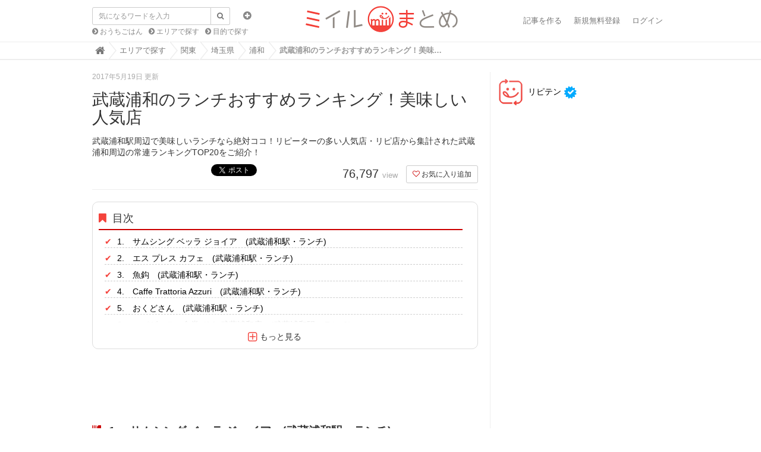

--- FILE ---
content_type: text/html; charset=utf-8
request_url: https://matome.miil.me/articles/JTxGe
body_size: 35697
content:
<!DOCTYPE html>
<html lang="ja">
  <head>
    <title>武蔵浦和のランチおすすめランキング！美味しい人気店</title>
    <meta charset="utf-8">
      <link rel="stylesheet" media="screen" href="//images.miil.me/matome/clipkit_assets/application-febe708cff02c625163f78fab0e22cf5.css" />
    
    <script>var defaultLocale='ja';var locale='ja'</script>
    <meta name="csrf-param" content="authenticity_token" />
<meta name="csrf-token" content="a0sWd0mOQdIDxPjidOsC2DiIYli1yTMQEG4P404zd2HD7EWB0bbkm2w4MGz+0uxU/uzfgLbLVAubarCt3dWUmw==" />
        
  <link rel="stylesheet" media="screen" href="//images.miil.me/matome/clipkit_assets/article-c47be3c3d62a5e52cec62a9f3b94be16.css" />
    <script>
//<![CDATA[

      window.routing_root_path = '';
      window.site_name = 'miil';

//]]>
</script>    <script src="//images.miil.me/matome/clipkit_assets/default-ff5a30998e835696a57793f11e4b7ecf.js"></script>
      

<script async src="https://www.googletagmanager.com/gtag/js?id=G-W3BP7LDGWF"></script>
<script>window.dataLayer=window.dataLayer||[];function gtag(){dataLayer.push(arguments)}gtag("js",new Date);gtag("config","G-W3BP7LDGWF");
</script>


<script>(function(a,c,f,g,b,d,e){a.GoogleAnalyticsObject=b;a[b]=a[b]||function(){(a[b].q=a[b].q||[]).push(arguments)};a[b].l=1*new Date;d=c.createElement(f);e=c.getElementsByTagName(f)[0];d.async=1;d.src=g;e.parentNode.insertBefore(d,e)})(window,document,"script","//www.google-analytics.com/analytics.js","ga");ga("create","UA-60949684-1","auto");ga("send","pageview");var trackOutboundLink=function(a,c){ga("send","event","outbound","click",c,{hitCallback:function(){location.href=a}})};
</script>


  <script async="async" src="https://www.googletagservices.com/tag/js/gpt.js"></script>





  <script async="async" src="//pagead2.googlesyndication.com/pagead/js/adsbygoogle.js"></script>
  <script type="text/javascript">
    var miilVenuePage = "off"
     if (miilVenuePage == 'on') {
       // adsense auto ads 宣言 20181011
       (adsbygoogle = window.adsbygoogle || []).push({
         google_ad_client: "ca-pub-6210876088335610",
         enable_page_level_ads: true
       });
     }
// 遅延ロードON
//      $(window).load(function(){
//        setTimeout(function(){
//          if (window.loadedGoogleByAd === undefined) {
//            window.loadedGoogleByAd = true;
//            $('ins.adsbygoogle:visible').each(function() {
//              (adsbygoogle = window.adsbygoogle || []).push({});
//            });
//          }
//        }, 1500);
//      });
// 遅延ロードOFF
     $(function(){
        if (window.loadedGoogleByAd === undefined) {
           window.loadedGoogleByAd = true;
           $('ins.adsbygoogle:visible').each(function() {
             (adsbygoogle = window.adsbygoogle || []).push({});
           });
         }
       });

  </script>




  
  
  <script type="text/javascript" language="javascript">var vc_pid = "885454127";</script>
  <script type="text/javascript" src="//aml.valuecommerce.com/vcdal.js" async="async"></script>
  
  

  <link rel="canonical" href="https://matome.miil.me/articles/JTxGe"/><link rel="amphtml" href="https://matome.miil.me/articles/JTxGe.amp"/>
  
  <meta name="keywords" content="ランチ,浦和">
  <meta name="twitter:card" content="summary_large_image">
  <meta name="twitter:domain" content="matome.miil.me">
  <meta name="twitter:title" content="武蔵浦和のランチおすすめランキング！美味しい人気店 - ミイルまとめ">
  <meta name="twitter:image:src" content="https://images.miil.me/matome/item_miils/images/004/913/697/medium/869a29ff-32a8-4c47-ab13-a29e84de42bc.jpg?1495205326">
  <meta property="og:site_name" content="ミイルまとめ">
  <meta property="og:title" content="武蔵浦和のランチおすすめランキング！美味しい人気店">
  <meta property="og:type" content="article">
  <meta property="og:url" content="https://matome.miil.me/articles/JTxGe">
  <meta property="og:image" content="https://images.miil.me/matome/item_miils/images/004/913/697/medium/869a29ff-32a8-4c47-ab13-a29e84de42bc.jpg?1495205326">
  
    <meta name="description" content="武蔵浦和駅周辺で美味しいランチなら絶対ココ！リピーターの多い人気店・リピ店から集計された武蔵浦和周辺の常連ランキングTOP20をご紹介！ - ミイルまとめ">
    <meta property="og:description" content="武蔵浦和駅周辺で美味しいランチなら絶対ココ！リピーターの多い人気店・リピ店から集計された武蔵浦和周辺の常連ランキングTOP20をご紹介！">
    <meta name="twitter:description" content="武蔵浦和駅周辺で美味しいランチなら絶対ココ！リピーターの多い人気店・リピ店から集計された武蔵浦和周辺の常連ランキングTOP20をご紹介！">
  

  
  
    <script type="application/ld+json">
         {"@context":"http://schema.org",
        "@type":"ItemList",
        "itemListElement":[
        
          {
          "@type":"ListItem",
          "position":1,
          "url": "https://matome.miil.me/miil/venues/472606"
          },
        
          {
          "@type":"ListItem",
          "position":2,
          "url": "https://matome.miil.me/miil/venues/786217"
          },
        
          {
          "@type":"ListItem",
          "position":3,
          "url": "https://matome.miil.me/miil/venues/203578"
          },
        
          {
          "@type":"ListItem",
          "position":4,
          "url": "https://matome.miil.me/miil/venues/545333"
          },
        
          {
          "@type":"ListItem",
          "position":5,
          "url": "https://matome.miil.me/miil/venues/405833"
          },
        
          {
          "@type":"ListItem",
          "position":6,
          "url": "https://matome.miil.me/miil/venues/343344"
          },
        
          {
          "@type":"ListItem",
          "position":7,
          "url": "https://matome.miil.me/miil/venues/692764"
          },
        
          {
          "@type":"ListItem",
          "position":8,
          "url": "https://matome.miil.me/miil/venues/692010"
          },
        
          {
          "@type":"ListItem",
          "position":9,
          "url": "https://matome.miil.me/miil/venues/453469"
          },
        
          {
          "@type":"ListItem",
          "position":10,
          "url": "https://matome.miil.me/miil/venues/409924"
          },
        
          {
          "@type":"ListItem",
          "position":11,
          "url": "https://matome.miil.me/miil/venues/252881"
          },
        
          {
          "@type":"ListItem",
          "position":12,
          "url": "https://matome.miil.me/miil/venues/492774"
          },
        
          {
          "@type":"ListItem",
          "position":13,
          "url": "https://matome.miil.me/miil/venues/333858"
          },
        
          {
          "@type":"ListItem",
          "position":14,
          "url": "https://matome.miil.me/miil/venues/792279"
          },
        
          {
          "@type":"ListItem",
          "position":15,
          "url": "https://matome.miil.me/miil/venues/355392"
          },
        
          {
          "@type":"ListItem",
          "position":16,
          "url": "https://matome.miil.me/miil/venues/421580"
          },
        
          {
          "@type":"ListItem",
          "position":17,
          "url": "https://matome.miil.me/miil/venues/480832"
          },
        
          {
          "@type":"ListItem",
          "position":18,
          "url": "https://matome.miil.me/miil/venues/296745"
          }
        
      ]}
    </script>
  


<link href="https://images.miil.me/matome/sites/favicons/000/000/001/square/matome.png?1484564103" rel="shortcut icon" type="image/vnd.microsoft.icon">
<link rel="apple-touch-icon" href="https://images.miil.me/matome/sites/touch_icons/000/000/001/square/matome.png?1484564103">


  <script type="text/javascript">var article_key='JTxGe';</script>
  </head>
  <body class="device-desktop locale-ja">
        <nav class="navbar navbar-default navbar-top" role="navigation">
  <div class="container">
    <div class="navbar-brand">
      
        <a href="https://matome.miil.me/" title="ミイルまとめ"  class="background-image" style="background-image: url(https://images.miil.me/matome/system_images/ca1d6849-89bc-4e31-8632-6558ec203cdc.png);width: 263px; background-size: 263px 50px;">
        </a>
      
    </div>
    <button type="button" class="navbar-toggle" data-toggle="collapse" data-target=".navbar-ex1-collapse">
      <span class="sr-only">Toggle navigation</span>
      <span class="icon-bar"></span>
      <span class="icon-bar"></span>
      <span class="icon-bar"></span>
    </button>
      <form action="/miil/search" role="search"
          class="search-box navbar-form navbar-left navbar-input-group" style="position: absolute">
        <div class="form-group">
          <input type="text" class="form-control input-sm" id="nav-keyword-search"
            placeholder="気になるワードを入力" name="q" value="">
          <button class="btn btn-default btn-sm" type="submit">
            <span class="fa fa-search text-muted"></span>
          </button>
          <div class="collapse search-option" id="search_option">
            <div class="radio">
              <label class="radio-inline">
                <input type="radio" name="t" value="def" id="nav-default-search" checked>
                タイトル検索
              </label>
              <label class="radio-inline">
                <input type="radio" name="t" value="all" id="nav-all-search">
                全文検索
              </label>
            </div>
          </div>
        </div>
        <div class="collapse-btn">
          <a  data-toggle="collapse" href="#search_option">
            <span class="fa fa-plus-circle"></span>
          </a>
        </div>
        <ul class="recommend-category">
          <li>
            <a href="https://matome.miil.me/miil/category/おうちごはん" class="fa fa-chevron-circle-right"> おうちごはん</a>
          </li>
          <li>
            <a href="https://matome.miil.me/miil/category/エリアで探す" class="fa fa-chevron-circle-right"> エリアで探す</a>
          </li>
          <li>
            <a href="https://matome.miil.me/miil/category/目的で探す" class="fa fa-chevron-circle-right"> 目的で探す</a>
          </li>
        </ul>
      </form>
    <div class="collapse navbar-collapse navbar-ex1-collapse">
      <ul class="nav navbar-nav navbar-right">
        
          <li><a href="/miil/works/articles" rel="nofollow">記事を作る</a></li>
          <li><a href="/users/sign_up" rel="nofollow">新規無料登録</a></li>
          <li><a href="/users/auth/miil" rel="nofollow">ログイン</a></li>
        
      </ul>
    </div>
  </div>
  
    <div class="header-breadcrumb hidden-xs">
      <div class="container">
        <ul class="breadcrumb" itemscope itemtype="http://schema.org/BreadcrumbList">
         <li itemscope="itemscope" itemprop="itemListElement" itemtype="http://schema.org/ListItem"><a itemprop="item" href="https://matome.miil.me/"><span itemprop="name"><i class="fa fa-lg">&#xf015</i><span class="sr-only">Home</span></span><meta itemprop="position" content="1"></meta></a></li><li itemscope="itemscope" itemprop="itemListElement" itemtype="http://schema.org/ListItem"><a itemprop="item" href="/%E3%82%A8%E3%83%AA%E3%82%A2%E3%81%A7%E6%8E%A2%E3%81%99"><span itemprop="name">エリアで探す</span><meta itemprop="position" content="2"></meta></a></li><li itemscope="itemscope" itemprop="itemListElement" itemtype="http://schema.org/ListItem"><a itemprop="item" href="/%E3%82%A8%E3%83%AA%E3%82%A2%E3%81%A7%E6%8E%A2%E3%81%99/%E9%96%A2%E6%9D%B1"><span itemprop="name">関東</span><meta itemprop="position" content="3"></meta></a></li><li itemscope="itemscope" itemprop="itemListElement" itemtype="http://schema.org/ListItem"><a itemprop="item" href="/%E3%82%A8%E3%83%AA%E3%82%A2%E3%81%A7%E6%8E%A2%E3%81%99/%E9%96%A2%E6%9D%B1/%E5%9F%BC%E7%8E%89%E7%9C%8C"><span itemprop="name">埼玉県</span><meta itemprop="position" content="4"></meta></a></li><li itemscope="itemscope" itemprop="itemListElement" itemtype="http://schema.org/ListItem"><a itemprop="item" href="/%E3%82%A8%E3%83%AA%E3%82%A2%E3%81%A7%E6%8E%A2%E3%81%99/%E9%96%A2%E6%9D%B1/%E5%9F%BC%E7%8E%89%E7%9C%8C/%E6%B5%A6%E5%92%8C"><span itemprop="name">浦和</span><meta itemprop="position" content="5"></meta></a></li><li>武蔵浦和のランチおすすめランキング！美味…</li>
        </ul>
      </div>
    </div>
  
</nav>
<script>function getUrlVars(){var a=[];var d=window.location.search.slice(1).split("&");var e=d.length;for(var b=0;b<e;b++){var c=d[b].split("=");a.push(c[0]);a[c[0]]=c[1]}return a}var val=getUrlVars();val.q&&(document.getElementById("nav-keyword-search").value=decodeURIComponent(val.q).replace("+"," "));"all"==val.t&&(document.getElementById("nav-all-search").checked=!0);
</script>    <div id="sb-site">
      <div class="loading-screen">
  <span class="fa fa-refresh fa-spin">
</div>
<div class="dynmsg alert alert-info" style="display:none;">
  <button class="close"><span class="fa fa-times"></span></button>
  <div class="message"></div>
</div>
<div class="dynmsg alert alert-danger" style="display:none;">
  <button class="close"><span class="fa fa-times"></span></button>
  <div class="message"></div>
</div>
    <div class="container">
  
<!-- TOP広告削除　
  <div class="top-banner">
    <ins class="adsbygoogle"
  	 style="display:block; width:100%; height:120px"
     data-ad-client="ca-pub-6210876088335610"
     data-ad-slot="5124500950"
     data-ad-format="auto"
     data-full-width-responsive="true"></ins>
  </div>
-->
  <div class="row">
    <div class="col col-sm-8 content-left">
      <div class="article">
        <article class="post-article" itemscope itemtype="http://schema.org/Article" itemref="footer">

          
          <div class="article-header">
            <meta itemprop="datePublished" content="2017-5-19">
            <div class="date" itemprop="dateModified" content="2017-5-19">2017年5月19日 更新
            </div>
            <h1 class="post-main-title" itemprop="headline">武蔵浦和のランチおすすめランキング！美味しい人気店</h1>
            <p class="description" itemprop="description">武蔵浦和駅周辺で美味しいランチなら絶対ココ！リピーターの多い人気店・リピ店から集計された武蔵浦和周辺の常連ランキングTOP20をご紹介！</p>
            <div itemprop="mainEntityOfPage" itemscope itemtype="http://schema.org/WebPage">
              <meta itemprop="url" content="https://matome.miil.me/articles/JTxGe">
            </div>
            <div itemscope itemtype="https://schema.org/ImageObject" itemprop="image">
              <meta itemprop="url" content="https://images.miil.me/matome/item_miils/images/004/913/697/medium/869a29ff-32a8-4c47-ab13-a29e84de42bc.jpg?1495205326">
              <meta itemprop="width" content="800">
              <meta itemprop="height" content="600">
            </div>
            <div class="row">
              <div class="col-md-6">
                <div class="social">
                  <a href="http://b.hatena.ne.jp/entry/https://matome.miil.me/articles/JTxGe" class="hatena-bookmark-button" data-hatena-bookmark-layout="simple-balloon" title="このエントリーをはてなブックマークに追加">
                    <img src="https://b.st-hatena.com/images/entry-button/button-only@2x.png" alt="このエントリーをはてなブックマークに追加" width="20" height="20" style="border: none" >
                  </a>
                  <script type="text/javascript" src="https://b.st-hatena.com/js/bookmark_button.js" charset="utf-8" async="async"></script>
                  <span class="fb-like" data-href="https://matome.miil.me/articles/JTxGe" data-layout="button_count" data-action="like" data-size="small" data-show-faces="false" data-share="true"></span>
                  <span class="twitter-share-button-Wrap">
                    <a href="https://twitter.com/share" class="twitter-share-button" data-url="https://matome.miil.me/articles/JTxGe" data-lang="ja">ツイート</a>
                    <script async>!function(a,b,c){var d=a.getElementsByTagName(b)[0];a.getElementById(c)||(a=a.createElement(b),a.id=c,a.src="https://platform.twitter.com/widgets.js",d.parentNode.insertBefore(a,d))}(document,"script","twitter-wjs");
</script>
                  </span>
                  <div class="g-plusone" data-size="medium" data-href="https://matome.miil.me/articles/JTxGe" callback="social_send('JTxGe','Google+')">
                  </div>
                </div>
              </div>
              <div class="col-md-6 text-right">
                <div class="matome-status">
                  <span class="pageview">
                    <span class="value">76,797 </span>
                    <span class="caption">view</span>
                  </span>
                  <span class="favorite">
                    <span class="remove_favorite" style="display:none">
                      <a href='/miil/works/favorites/JTxGe/register?s=f' rel="nofollow" class='btn btn-default btn-sm'><span class='fa fa-heart'></span> お気に入り解除</a>
                    </span>
                    <span class="add_favorite" style="display:none">
                      <a href='/miil/works/favorites/JTxGe/register?s=t' rel="nofollow" class='btn btn-default btn-sm'><span class='fa fa-heart-o'></span> お気に入り追加</a>
                    </span>
                  </span>
                </div>
              </div>
            </div>
          </div>

          
          
          <div class="indexes">
            <div class="header2">
              <span class="fa fa-bookmark"></span>目次
            </div>
            
            <ul class="index_box">
              <div class="index_rows">
                
                <a href="#1080">
                  <li class="">
                    1.　サムシング ベッラ ジョイア　(武蔵浦和駅・ランチ)
                  </li>
                </a>
                
                <a href="#1010">
                  <li class="">
                    2.　エス プレス カフェ　(武蔵浦和駅・ランチ)
                  </li>
                </a>
                
                <a href="#940">
                  <li class="">
                    3.　魚鈎　(武蔵浦和駅・ランチ)
                  </li>
                </a>
                
                <a href="#870">
                  <li class="">
                    4.　Caffe Trattoria Azzuri　(武蔵浦和駅・ランチ)
                  </li>
                </a>
                
                <a href="#800">
                  <li class="">
                    5.　おくどさん　(武蔵浦和駅・ランチ)
                  </li>
                </a>
                
                <a href="#730">
                  <li class="">
                    6.　スパゲッティ食堂 ドナ 武蔵浦和店　(武蔵浦和駅・ランチ)
                  </li>
                </a>
                
                <a href="#660">
                  <li class="">
                    7.　彩むさし 武蔵浦和店　(武蔵浦和駅・ランチ)
                  </li>
                </a>
                
                <a href="#620">
                  <li class="">
                    8.　マスカクラブ　(武蔵浦和駅・ランチ)
                  </li>
                </a>
                
                <a href="#550">
                  <li class="">
                    9.　ぱんだちゃん　(武蔵浦和駅・ランチ)
                  </li>
                </a>
                
                <a href="#500">
                  <li class="">
                    10.　木曽路 武蔵浦和店　(武蔵浦和駅・ランチ)
                  </li>
                </a>
                
                <a href="#430">
                  <li class="">
                    11.　ポコリット　(武蔵浦和駅・ランチ)
                  </li>
                </a>
                
                <a href="#360">
                  <li class="">
                    12.　八海そば　松月庵　(武蔵浦和駅・ランチ)
                  </li>
                </a>
                
                <a href="#330">
                  <li class="">
                    13.　キャプテン バッカス 武蔵浦和店　(武蔵浦和駅・ランチ)
                  </li>
                </a>
                
                <a href="#260">
                  <li class="">
                    14.　アッヴェントゥーレ 武蔵浦和　(武蔵浦和駅・ランチ)
                  </li>
                </a>
                
                <a href="#220">
                  <li class="">
                    15.　カフェ カリン Cafe KARIN 武蔵浦和店　(武蔵浦和駅・ランチ)
                  </li>
                </a>
                
                <a href="#150">
                  <li class="">
                    16.　食彩屋 一源 武蔵浦和店　(武蔵浦和駅・ランチ)
                  </li>
                </a>
                
                <a href="#80">
                  <li class="">
                    17.　孫四郎そば 武蔵浦和店　(武蔵浦和駅・ランチ)
                  </li>
                </a>
                
                <a href="#40">
                  <li class="">
                    18.　一ぷく 武蔵浦和店　(武蔵浦和駅・ランチ)
                  </li>
                </a>
                
              </div>
            </ul>

            
              <div class="mask"></div>
              <div id="index-open-btn" class="index-btn"><span class="fa fa-plus-square-o"></span>もっと見る</div>
              <div id="index-close-btn" class="index-btn" style="display:none;"><span class="fa fa-minus-square-o"></span>閉じる</div>
            
          </div>
          


            
          <div class="side-banner-02">
             <ins class="adsbygoogle"
            style="display:inline-block; width:100%; height:90px"
            data-ad-client="ca-pub-6210876088335610"
            data-ad-slot="6844646543"></ins>
          </div>
<!--
          <div class="banner-col-wrap">
            <div class="banner-col-01">
-->
              
<!--        <ins class="adsbygoogle"
            style="display:inline-block;width:650px;height:90px"
            data-ad-client="ca-pub-6210876088335610"
            data-ad-slot="7553768667"></ins>
-->
         
<!--            <ins class="adsbygoogle"
            style="display:block"
            data-ad-client="ca-pub-6210876088335610"
            data-ad-slot="6844646543"
            data-ad-format="auto"
            data-full-width-responsive="true"></ins>
              
            </div>
          </div>
-->
          <div id="page-top">
            <p>
              <span class="fa fa-chevron-circle-up"></span>
              <a>ページTOPへ</a>
            </p>
          </div>
          

          
          <div class="article-content" itemprop="articleBody">
            
            
              
                <div class="article-item item_heading"><span class="anchor" id="1080"></span><h2 class="item-body" style="border-color:;"><span class="fa fa-cutlery" style="color:;">&nbsp;</span>1.　サムシング ベッラ ジョイア　(武蔵浦和駅・ランチ)</h2></div>
              
            
              
                <div class="article-item item_miil"><div class="media"><div class="pull-sm-left media-image image-large" onclick="trackOutboundLink(&#39;https://matome.miil.me/miil/venues/472606&#39;,&#39;https://matome.miil.me/miil/venues/472606&#39;); return false;"><a href="https://matome.miil.me/miil/venues/472606"><img class="img-responsive item-image" data-reference="https://matome.miil.me/miil/venues/472606" data-layzr="https://images.miil.me/matome/item_miils/images/004/913/697/medium/869a29ff-32a8-4c47-ab13-a29e84de42bc.jpg?1495205326" data-set="/clipkit/images/medium/missing.png" src="" width="640" height="640" /></a><cite class="item-source pull-right"><a target="_blank" rel="nofollow" href="https://matome.miil.me/miil/venues/472606"><img layout="fixed" height="15" width="50" data-layzr="/clipkit/images/via/via_miil.png" src="" /></a></cite><div class="clearfix"></div></div><div class="media-body comment-box"><div class="media-heading item-body"><span class="fa fa-commenting fa-flip-horizontal"></span>先日のランチ^^</div><div class="item-comment">娘をお友達が終日預かってくれたので、用事を済ませがてら、パパと久々に2人きりランチ！<br>近所のパスタ屋さんだけど、ゆっくりランチしてきました！<br><br>珍しく明太子スパゲッティをチョイスしてみたんだけど、私的には明太子×青じそがよかったなーなんて^^;<br>最後まで悩んだバジリコスパゲッティにしておけば良かったとちょっと後悔^^;<br>リベンジ決定だわ( *´艸｀)</div></div></div></div>
              
            
              
                <div class="collage-item article-item x2-collage"><div class="media"><div class="collage-image"><div class="media-image image-default"><a href="https://matome.miil.me/miil/venues/472606" onclick="trackOutboundLink(&#39;https://matome.miil.me/miil/venues/472606&#39;,&#39;https://matome.miil.me/miil/venues/472606&#39;); return false;"><span class="fa fa-search-plus image-expansion"></span><img class="img-responsive item-image" data-reference="https://matome.miil.me/miil/venues/472606" data-layzr="https://images.miil.me/matome/item_miils/images/004/913/698/small/7fc1172e-41fc-4762-b515-8943503c1d33.jpg?1495205327" data-set="/clipkit/images/small/missing.png" src="" width="320" height="320" /></a></div><div class="media-image image-default"><a href="https://matome.miil.me/miil/venues/472606" onclick="trackOutboundLink(&#39;https://matome.miil.me/miil/venues/472606&#39;,&#39;https://matome.miil.me/miil/venues/472606&#39;); return false;"><span class="fa fa-search-plus image-expansion"></span><img class="img-responsive item-image" data-reference="https://matome.miil.me/miil/venues/472606" data-layzr="https://images.miil.me/matome/item_miils/images/004/913/699/small/81ed6b4e-fda1-4ee0-ae77-2d7e18f67762.jpg?1495205327" data-set="/clipkit/images/small/missing.png" src="" width="320" height="320" /></a></div><div class="media-image image-default"><a href="https://matome.miil.me/miil/venues/472606" onclick="trackOutboundLink(&#39;https://matome.miil.me/miil/venues/472606&#39;,&#39;https://matome.miil.me/miil/venues/472606&#39;); return false;"><span class="fa fa-search-plus image-expansion"></span><img class="img-responsive item-image" data-reference="https://matome.miil.me/miil/venues/472606" data-layzr="https://images.miil.me/matome/item_miils/images/004/913/700/small/308ac3cd-8354-421f-8aa0-75e4231ab00a.jpg?1495205329" data-set="/clipkit/images/small/missing.png" src="" width="320" height="320" /></a></div><div class="media-image image-default"><a href="https://matome.miil.me/miil/venues/472606" onclick="trackOutboundLink(&#39;https://matome.miil.me/miil/venues/472606&#39;,&#39;https://matome.miil.me/miil/venues/472606&#39;); return false;"><span class="fa fa-search-plus image-expansion"></span><img class="img-responsive item-image" data-reference="https://matome.miil.me/miil/venues/472606" data-layzr="https://images.miil.me/matome/item_miils/images/004/913/701/small/2520754b-a2a7-44b3-86fe-cd47cb6311c3.jpg?1495205330" data-set="/clipkit/images/small/missing.png" src="" width="320" height="320" /></a></div></div><div class="clearfix"></div><div class="collage-body close-comment comment-box"><div class="show-body"><div class="media-body"><div class="media-heading item-body"><span class="fa fa-commenting fa-flip-horizontal"></span>一昨日結婚3周年を迎えまして・・・結婚してから一度も何もして来なかったですが、「食事しに行こう！</div><div class="item-comment">」と誘われ、地元のイタリアンに♪<br>娘もいるんで夫婦水入らずっていうわけには行きませんが、ちゃんとした家族での外食は久々だったので嬉しかったなー。<br> <br>ただ活字にすると幸せそうな風に読み取れますが、ぶっちゃけ食事の前に私、彼に怒りましたけどね。。。(｡-_-｡) はぁーあーorz</div><div class="cite"> </div></div><div class="media-body"><div class="media-heading item-body"><span class="fa fa-commenting fa-flip-horizontal"></span>結婚しました(｡•v•)๗♡๒(•ε•｡)</div><div class="item-comment">お付き合いして今日で、3年目です♡<br>色々あると思うけど、助け合って一緒に楽しく生きていけたらと思います。</div><div class="cite"> </div></div><div class="media-body"><div class="media-heading item-body"><span class="fa fa-commenting fa-flip-horizontal"></span>スペアリブ♪</div><div class="item-comment">先日おじゃマップの取材で、このお店に、慎吾くんやザキヤマさんが来てました〜♡<br>放送は来週☆<br>ザキヤマさんは、カメラ回ってなくても、あの感じだったってー꒰ •ॢ  ̫ -ॢ๑꒱✩</div><div class="cite"> </div></div><div class="media-body"><div class="media-heading item-body"><span class="fa fa-commenting fa-flip-horizontal"></span>真夜中のスパゲティ</div><div class="item-comment">にんにく強めの魚介のトマトスープにスパゲティ<br>美味しかった！<br>乗り換えでしか使った事のない武蔵浦和でしたが美味しいイタリアンのお店教えてもらいました。</div><div class="cite"> </div></div></div></div><span class="comment-button-block"><center class="comment_btn comment-open-btn"><span class="fa fa-plus-square-o"></span>もっと見る</center></span></div></div>
              
            
              
                <div class="article-item item_venue"><div class="item-body-hbr"><div class="rows"><div class="col-sm-12"><div class="media-heading"><a href="https://matome.miil.me/miil/venues/472606">サムシング ベッラ ジョイア</a></div></div><div class="col-sm-7"><ul><li>最寄り：武蔵浦和駅　徒歩3分（230m）<br></li><li>住所：埼玉県さいたま市南区沼影1‐13‐1 ナリアテラス 1F<br></li><li>電話番号：048-749-1330<br></li><li>休業日：年中無休<br></li><li>平日営業時間(備考)：[月～金] 11:30 - 15:30\n[月～木] 17:30 - 23:30\n[金] 17:30 - 24:00<br></li><li>土曜営業時間(備考)：11:30 - 15:30/17:00 - 24:00<br></li><li>休日営業時間(備考)：11:30 - 15:30/17:00 - 23:30</li></ul><div class="text-center margin-bottom-10"><a class="btn btn-item-link noext ellipsis" href="https://matome.miil.me/miil/venues/472606">店舗詳細</a></div></div><div class="col-sm-5"><iframe data-layzr="https://maps.google.co.jp/maps?q=サムシング ベッラ ジョイア&amp;ll=35.84412727074064,139.64581806197134&amp;hl=ja&amp;spn=1.612832,3.120117&amp;z=17&amp;output=embed" style="width:100%;height:200px;"></iframe></div></div><div class="clearfix"></div></div></div>
              
            
              
                <div class="article-item item_heading"><span class="anchor" id="1010"></span><h2 class="item-body" style="border-color:;"><span class="fa fa-cutlery" style="color:;">&nbsp;</span>2.　エス プレス カフェ　(武蔵浦和駅・ランチ)</h2></div>
              
            
              
                <div class="article-item item_miil"><div class="media"><div class="pull-sm-left media-image image-large" onclick="trackOutboundLink(&#39;https://matome.miil.me/miil/venues/786217&#39;,&#39;https://matome.miil.me/miil/venues/786217&#39;); return false;"><a href="https://matome.miil.me/miil/venues/786217"><img class="img-responsive item-image" data-reference="https://matome.miil.me/miil/venues/786217" data-layzr="https://images.miil.me/matome/item_miils/images/004/913/704/medium/cf3e67c6-52ef-42a8-a4b8-4da834b10738.jpg?1495205331" data-set="/clipkit/images/medium/missing.png" src="" width="640" height="640" /></a><cite class="item-source pull-right"><a target="_blank" rel="nofollow" href="https://matome.miil.me/miil/venues/786217"><img layout="fixed" height="15" width="50" data-layzr="/clipkit/images/via/via_miil.png" src="" /></a></cite><div class="clearfix"></div></div><div class="media-body comment-box"><div class="media-heading item-body"><span class="fa fa-commenting fa-flip-horizontal"></span>通勤路 乗り換え駅になる</div><div class="item-comment">ミルクレープとは<br>クレープの間に<br>カスタードクリームを挟んで<br>何層も重ねた洋菓子の一種<br>フランス語で<br>mille crepes<br>「1000枚のクレープ」<br>という意。<br><br>三角に切られた<br>ミルクレープはよく見るが<br>長方形は珍しく<br>フォトジェニックなフォルム<br>珈琲はセットで＋¥100</div></div></div></div>
              
            
              
                <div class="collage-item article-item x2-collage"><div class="media"><div class="collage-image"><div class="media-image image-default"><a href="https://matome.miil.me/miil/venues/786217" onclick="trackOutboundLink(&#39;https://matome.miil.me/miil/venues/786217&#39;,&#39;https://matome.miil.me/miil/venues/786217&#39;); return false;"><span class="fa fa-search-plus image-expansion"></span><img class="img-responsive item-image" data-reference="https://matome.miil.me/miil/venues/786217" data-layzr="https://images.miil.me/matome/item_miils/images/004/913/705/small/68d9b46f-4127-4f05-82eb-4b694c275b97.jpg?1495205332" data-set="/clipkit/images/small/missing.png" src="" width="320" height="320" /></a></div><div class="media-image image-default"><a href="https://matome.miil.me/miil/venues/786217" onclick="trackOutboundLink(&#39;https://matome.miil.me/miil/venues/786217&#39;,&#39;https://matome.miil.me/miil/venues/786217&#39;); return false;"><span class="fa fa-search-plus image-expansion"></span><img class="img-responsive item-image" data-reference="https://matome.miil.me/miil/venues/786217" data-layzr="https://images.miil.me/matome/item_miils/images/004/913/706/small/35d0a721-1af5-4dc6-b45c-dcb018b9a6a3.jpg?1495205333" data-set="/clipkit/images/small/missing.png" src="" width="320" height="320" /></a></div><div class="media-image image-default"><a href="https://matome.miil.me/miil/venues/786217" onclick="trackOutboundLink(&#39;https://matome.miil.me/miil/venues/786217&#39;,&#39;https://matome.miil.me/miil/venues/786217&#39;); return false;"><span class="fa fa-search-plus image-expansion"></span><img class="img-responsive item-image" data-reference="https://matome.miil.me/miil/venues/786217" data-layzr="https://images.miil.me/matome/item_miils/images/004/913/707/small/8f723b4d-8fcc-4b07-9227-1f546d7452e7.jpg?1495205333" data-set="/clipkit/images/small/missing.png" src="" width="320" height="320" /></a></div><div class="media-image image-default"><a href="https://matome.miil.me/miil/venues/786217" onclick="trackOutboundLink(&#39;https://matome.miil.me/miil/venues/786217&#39;,&#39;https://matome.miil.me/miil/venues/786217&#39;); return false;"><span class="fa fa-search-plus image-expansion"></span><img class="img-responsive item-image" data-reference="https://matome.miil.me/miil/venues/786217" data-layzr="https://images.miil.me/matome/item_miils/images/004/913/708/small/6ca1da66-10ce-498b-b3a8-e8aa29164c91.jpg?1495205334" data-set="/clipkit/images/small/missing.png" src="" width="320" height="320" /></a></div></div><div class="clearfix"></div><div class="collage-body close-comment comment-box"><div class="show-body"><div class="media-body"><div class="media-heading item-body"><span class="fa fa-commenting fa-flip-horizontal"></span>武蔵浦和の</div><div class="item-comment">全粒粉パンケーキだが<br>たっぷりかかった<br>カスタードクリームと<br>相まって 美味し！(^_^)<br><br>都内のカフェのような<br>スタイリッシュな空間<br>本格派のコーヒーと<br>(バリスタが淹れた<br>ドリップコーヒーや<br>ラテアートのカプチーノ等)<br>スイーツに<br>アルコール類や<br>米西海岸をイメージした<br>料理もメニューに、<br>ランチから夜遅くまで営業<br>(〜23時)</div><div class="cite"> </div></div><div class="media-body"><div class="media-heading item-body"><span class="fa fa-commenting fa-flip-horizontal"></span>昨日は、課長が会議で夕方から出かけたので、みんな、早帰り（笑）</div><div class="item-comment"><br>私は、カールスバーグやら、ジムビームやら。<br>画像は、炙りポテトサラダと、<br>3種のソーセージ。いっこはチョリソーで、めっちゃ辛かったΣ(ﾟДﾟ；) <br><br>フルーツジャーカクテルがどれもとってもおいしそうだったなーーー<br>私、甘いお酒は飲めないから、見てただけw</div><div class="cite"> </div></div><div class="media-body"><div class="media-heading item-body"><span class="fa fa-commenting fa-flip-horizontal"></span>武蔵浦和の気になる喫茶店に入ってみました。</div><div class="item-comment"><br>表通りと違って人数が落ち着いてて、穴場ですね。おしゃれ感もあって。<br><br>ただ、落ち着いてるといえば聞こえいいですが、悪く言えばこの人入りの少なさは長続きするかなぁという心配が(汗)<br><br>個人的には多少混んでても、人の出入りが頻繁な店の方が長続きするし、値段も控えめでいいという経験則があるので、どうかね。</div><div class="cite"> </div></div><div class="media-body"><div class="media-heading item-body"><span class="fa fa-commenting fa-flip-horizontal"></span>超忙しかったので、</div><div class="item-comment">私は、カールスバーグ。<br>サラダ、ポテトフライ、エビの春巻き、ホタテのカルパッチョ、<br>ケールとしらすのペペロンチーノ、<br>リコピントマトのパスタ、<br>ブルーベリーのパンケーキ。<br><br>4人で、よく食べたよーーー(*≧艸≦)</div><div class="cite"> </div></div></div></div><span class="comment-button-block"><center class="comment_btn comment-open-btn"><span class="fa fa-plus-square-o"></span>もっと見る</center></span></div></div>
              
            
              
                <div class="article-item item_venue"><div class="item-body-hbr"><div class="rows"><div class="col-sm-12"><div class="media-heading"><a href="https://matome.miil.me/miil/venues/786217">エス プレス カフェ</a></div></div><div class="col-sm-7"><ul><li>最寄り：武蔵浦和駅　徒歩2分（267m）<br></li><li>住所：埼玉県さいたま市南区沼影1-11-1 高田製薬本社ビル 1F<br></li><li>電話番号：048-711-5171<br></li><li>休業日：年中無休<br></li><li>平日営業時間(備考)：LO.21:00<br></li><li>土曜営業時間(備考)：LO.21:00<br></li><li>休日営業時間(備考)：LO.21:00</li></ul><div class="text-center margin-bottom-10"><a class="btn btn-item-link noext ellipsis" href="https://matome.miil.me/miil/venues/786217">店舗詳細</a></div></div><div class="col-sm-5"><iframe data-layzr="https://maps.google.co.jp/maps?q=エス プレス カフェ&amp;ll=35.843424,139.64700619999996&amp;hl=ja&amp;spn=1.612832,3.120117&amp;z=17&amp;output=embed" style="width:100%;height:200px;"></iframe></div></div><div class="clearfix"></div></div></div>
              
            
              
                <div class="article-item item_heading"><span class="anchor" id="940"></span><h2 class="item-body" style="border-color:;"><span class="fa fa-cutlery" style="color:;">&nbsp;</span>3.　魚鈎　(武蔵浦和駅・ランチ)</h2></div>
              
            
              
                <div class="article-item item_miil"><div class="media"><div class="pull-sm-left media-image image-large" onclick="trackOutboundLink(&#39;https://matome.miil.me/miil/venues/203578&#39;,&#39;https://matome.miil.me/miil/venues/203578&#39;); return false;"><a href="https://matome.miil.me/miil/venues/203578"><img class="img-responsive item-image" data-reference="https://matome.miil.me/miil/venues/203578" data-layzr="https://images.miil.me/matome/item_miils/images/004/913/711/medium/10e1a784-7e8b-4bbd-990b-0de4ed24c680.jpg?1495205335" data-set="/clipkit/images/medium/missing.png" src="" width="640" height="640" /></a><cite class="item-source pull-right"><a target="_blank" rel="nofollow" href="https://matome.miil.me/miil/venues/203578"><img layout="fixed" height="15" width="50" data-layzr="/clipkit/images/via/via_miil.png" src="" /></a></cite><div class="clearfix"></div></div><div class="media-body comment-box"><div class="media-heading item-body"><span class="fa fa-commenting fa-flip-horizontal"></span>☆MERRY CHRISTMAS☆</div><div class="item-comment">木曜日、課の忘年会でした♪<br>私の大好きな、お魚の美味しいお店です！<br><br>＊お刺身盛り合わせ<br>＊邑久産の生ガキ<br>＊鯛の野菜あんかけ<br>＊岩のり豆腐<br>＊はらこめし<br>＊ビールは赤星☆<br>日本酒は、日高見と黒龍を♡<br><br>指導していた新人ちゃんが、応対コンテストの全国大会に行くことになり、<br>私に、上司たちからお礼のクリスマスプレゼントのサプライズがあり、<br>感激で、泣いてしまいました(*ﾉ-;*)<br><br>楽しくて、<br>久しぶりに、<br>かなーりの酔っぱらいでした(*&#39;&#39;艸3`):;*</div></div></div></div>
              
            
              
                <div class="collage-item article-item x2-collage"><div class="media"><div class="collage-image"><div class="media-image image-default"><a href="https://matome.miil.me/miil/venues/203578" onclick="trackOutboundLink(&#39;https://matome.miil.me/miil/venues/203578&#39;,&#39;https://matome.miil.me/miil/venues/203578&#39;); return false;"><span class="fa fa-search-plus image-expansion"></span><img class="img-responsive item-image" data-reference="https://matome.miil.me/miil/venues/203578" data-layzr="https://images.miil.me/matome/item_miils/images/004/913/712/small/34b58def-abfd-425d-bfa6-4378adfec286.jpg?1495205336" data-set="/clipkit/images/small/missing.png" src="" width="320" height="320" /></a></div><div class="media-image image-default"><a href="https://matome.miil.me/miil/venues/203578" onclick="trackOutboundLink(&#39;https://matome.miil.me/miil/venues/203578&#39;,&#39;https://matome.miil.me/miil/venues/203578&#39;); return false;"><span class="fa fa-search-plus image-expansion"></span><img class="img-responsive item-image" data-reference="https://matome.miil.me/miil/venues/203578" data-layzr="https://images.miil.me/matome/item_miils/images/004/913/713/small/b8e28c35-ff5f-4070-ac38-772796f3125b.jpg?1495205337" data-set="/clipkit/images/small/missing.png" src="" width="320" height="320" /></a></div><div class="media-image image-default"><a href="https://matome.miil.me/miil/venues/203578" onclick="trackOutboundLink(&#39;https://matome.miil.me/miil/venues/203578&#39;,&#39;https://matome.miil.me/miil/venues/203578&#39;); return false;"><span class="fa fa-search-plus image-expansion"></span><img class="img-responsive item-image" data-reference="https://matome.miil.me/miil/venues/203578" data-layzr="https://images.miil.me/matome/item_miils/images/004/913/714/small/8b1abaa2-22a1-41fb-a1e5-60015b52fe84.jpg?1495205338" data-set="/clipkit/images/small/missing.png" src="" width="320" height="320" /></a></div><div class="media-image image-default"><a href="https://matome.miil.me/miil/venues/203578" onclick="trackOutboundLink(&#39;https://matome.miil.me/miil/venues/203578&#39;,&#39;https://matome.miil.me/miil/venues/203578&#39;); return false;"><span class="fa fa-search-plus image-expansion"></span><img class="img-responsive item-image" data-reference="https://matome.miil.me/miil/venues/203578" data-layzr="https://images.miil.me/matome/item_miils/images/004/913/715/small/c2581bfe-5cf8-498b-b023-cdb5d91ef11b.jpg?1495205339" data-set="/clipkit/images/small/missing.png" src="" width="320" height="320" /></a></div></div><div class="clearfix"></div><div class="collage-body close-comment comment-box"><div class="show-body"><div class="media-body"><div class="media-heading item-body"><span class="fa fa-commenting fa-flip-horizontal"></span>昨日クリスマスコンサートのあとに。</div><div class="item-comment"><br>ジャズ聴いたあとなのに、<br>なんか、お刺身食べたい〜〜♪ってなり、<br>お魚の美味しいお店へ♡<br><br><br>＊岡山邑久産の生ガキ<br>＊シラスと厚揚げのクレソンサラダ<br>＊ほっけ<br>＊お刺身盛り合わせ<br>＊鯛めし<br><br>赤星からスタートして、<br>最後は、日高見で締めました♡<br>サイコ(o˘◡˘o)</div><div class="cite"> </div></div><div class="media-body"><div class="media-heading item-body"><span class="fa fa-commenting fa-flip-horizontal"></span>昨夜は、次男のちっちゃい頃からのママ友たちと6人で。</div><div class="item-comment"><br>浪人のお友達が、無事大学生になったので、<br>ママもお疲れさま会ってことで(*^◯^*)<br><br><br>しらすと厚揚げのクレソンサラダ、<br>バーニャカウダ、<br>生ガキは岩手産、<br>ほっけ一夜干し。<br><br>お魚の美味しいお店なので、お刺身や鯛めしも頂きました〜♡</div><div class="cite"> </div></div><div class="media-body"><div class="media-heading item-body"><span class="fa fa-commenting fa-flip-horizontal"></span>昨日は、初のプレミアムフライデー＼(*T▽T*)／ﾜｰｲ♪</div><div class="item-comment">さすがに15時には帰れないけど、<br>みんなで、早帰り！！<br>やればできるんじゃん（笑）<br>うちの支店長や、別のお店の支店長たちと飲み〜〜♪♪♪<br><br>日本酒、めっちゃ飲んだよー<br><br>＊お刺身盛り合わせ</div><div class="cite"> </div></div><div class="media-body"><div class="media-heading item-body"><span class="fa fa-commenting fa-flip-horizontal"></span>昨夜は、前の支店で一緒だった人たちと、</div><div class="item-comment">お気に入りの、お魚の美味しいお店。<br>お刺身盛り合わせと、鯛めしのお写真。<br><br>もっといっぱい食べたけど、<br>おしゃべりしすぎて、<br>最初と最後のお料理しか、写真ないです(*&#39;&#39;艸3`):;*｡<br>楽しかった〜〜〜♡</div><div class="cite"> </div></div></div></div><span class="comment-button-block"><center class="comment_btn comment-open-btn"><span class="fa fa-plus-square-o"></span>もっと見る</center></span></div></div>
              
            
              
                <div class="article-item item_venue"><div class="item-body-hbr"><div class="rows"><div class="col-sm-12"><div class="media-heading"><a href="https://matome.miil.me/miil/venues/203578">魚鈎</a></div></div><div class="col-sm-7"><ul><li>最寄り：武蔵浦和駅　徒歩1分（175m）<br></li><li>住所：埼玉県さいたま市南区白幡5-19-19 武蔵浦和マーレB館2F<br></li><li>電話番号：048-710-6606<br></li><li>休業日：年中無休<br></li><li>平日営業時間(備考)：11:00 - 15:00(LO.14:30)/17:00 - 23:00(LO.22:30)<br></li><li>土曜営業時間(備考)：11:00 - 15:00(LO.14:30)/17:00 - 23:00(LO.22:30)<br></li><li>休日営業時間(備考)：11:00 - 15:00(LO.14:30)/17:00 - 23:00(LO.22:30)</li></ul><div class="text-center margin-bottom-10"><a class="btn btn-item-link noext ellipsis" href="https://matome.miil.me/miil/venues/203578">店舗詳細</a></div></div><div class="col-sm-5"><iframe data-layzr="https://maps.google.co.jp/maps?q=魚鈎&amp;ll=35.844502,139.647759&amp;hl=ja&amp;spn=1.612832,3.120117&amp;z=17&amp;output=embed" style="width:100%;height:200px;"></iframe></div></div><div class="clearfix"></div></div></div>
              
            
              
                <div class="article-item item_heading"><span class="anchor" id="870"></span><h2 class="item-body" style="border-color:;"><span class="fa fa-cutlery" style="color:;">&nbsp;</span>4.　Caffe Trattoria Azzuri　(武蔵浦和駅・ランチ)</h2></div>
              
            
              
                <div class="article-item item_miil"><div class="media"><div class="pull-sm-left media-image image-large" onclick="trackOutboundLink(&#39;https://matome.miil.me/miil/venues/545333&#39;,&#39;https://matome.miil.me/miil/venues/545333&#39;); return false;"><a href="https://matome.miil.me/miil/venues/545333"><img class="img-responsive item-image" data-reference="https://matome.miil.me/miil/venues/545333" data-layzr="https://images.miil.me/matome/item_miils/images/004/913/718/medium/c13393b0-11a4-4251-97bb-51b05bb55ac0.jpg?1495205340" data-set="/clipkit/images/medium/missing.png" src="" width="612" height="612" /></a><cite class="item-source pull-right"><a target="_blank" rel="nofollow" href="https://matome.miil.me/miil/venues/545333"><img layout="fixed" height="15" width="50" data-layzr="/clipkit/images/via/via_miil.png" src="" /></a></cite><div class="clearfix"></div></div><div class="media-body comment-box"><div class="media-heading item-body"><span class="fa fa-commenting fa-flip-horizontal"></span>ミーハーｇｉｒｌｓ(ミーハーなママ友  （笑）)とイタリアンランチへ♪</div><div class="item-comment">前菜は、コンソメと玉ねぎピューレ、埼玉県野菜にアンチョビソース、新潟の真鯛のカルパッチョ。<br>パン&amp;冷たい狭山茶♪<br>飲みたくなる〜。車で行っちゃったから我慢^_^;</div></div></div></div>
              
            
              
                <div class="collage-item article-item x2-collage"><div class="media"><div class="collage-image"><div class="media-image image-default"><a href="https://matome.miil.me/miil/venues/545333" onclick="trackOutboundLink(&#39;https://matome.miil.me/miil/venues/545333&#39;,&#39;https://matome.miil.me/miil/venues/545333&#39;); return false;"><span class="fa fa-search-plus image-expansion"></span><img class="img-responsive item-image" data-reference="https://matome.miil.me/miil/venues/545333" data-layzr="https://images.miil.me/matome/item_miils/images/004/913/719/small/acee6e1f-acc2-4237-b627-d384f35c5690.jpg?1495205341" data-set="/clipkit/images/small/missing.png" src="" width="320" height="320" /></a></div><div class="media-image image-default"><a href="https://matome.miil.me/miil/venues/545333" onclick="trackOutboundLink(&#39;https://matome.miil.me/miil/venues/545333&#39;,&#39;https://matome.miil.me/miil/venues/545333&#39;); return false;"><span class="fa fa-search-plus image-expansion"></span><img class="img-responsive item-image" data-reference="https://matome.miil.me/miil/venues/545333" data-layzr="https://images.miil.me/matome/item_miils/images/004/913/720/small/801bc3d5-31b3-40ba-b223-f22f388018a6.jpg?1495205341" data-set="/clipkit/images/small/missing.png" src="" width="320" height="320" /></a></div><div class="media-image image-default"><a href="https://matome.miil.me/miil/venues/545333" onclick="trackOutboundLink(&#39;https://matome.miil.me/miil/venues/545333&#39;,&#39;https://matome.miil.me/miil/venues/545333&#39;); return false;"><span class="fa fa-search-plus image-expansion"></span><img class="img-responsive item-image" data-reference="https://matome.miil.me/miil/venues/545333" data-layzr="https://images.miil.me/matome/item_miils/images/004/913/721/small/c98f9927-6c57-4020-97a2-93c562b5228e.jpg?1495205342" data-set="/clipkit/images/small/missing.png" src="" width="320" height="320" /></a></div><div class="media-image image-default"><a href="https://matome.miil.me/miil/venues/545333" onclick="trackOutboundLink(&#39;https://matome.miil.me/miil/venues/545333&#39;,&#39;https://matome.miil.me/miil/venues/545333&#39;); return false;"><span class="fa fa-search-plus image-expansion"></span><img class="img-responsive item-image" data-reference="https://matome.miil.me/miil/venues/545333" data-layzr="https://images.miil.me/matome/item_miils/images/004/913/722/small/4993c2b1-71c1-44d8-af89-31cc07c9dd6c.jpg?1495205343" data-set="/clipkit/images/small/missing.png" src="" width="320" height="320" /></a></div></div><div class="clearfix"></div><div class="collage-body close-comment comment-box"><div class="show-body"><div class="media-body"><div class="media-heading item-body"><span class="fa fa-commenting fa-flip-horizontal"></span>続き♪</div><div class="item-comment">壱岐で採れる生でもおいしいアスパラガス。食材の王国でも、このアスパラガスが食べられるお店ということで紹介されたそうです。芯の部分は甘く、穂先はほろ苦くておいしい！シンプルで大好きな味！</div><div class="cite"> </div></div><div class="media-body"><div class="media-heading item-body"><span class="fa fa-commenting fa-flip-horizontal"></span>デザート4種♪</div><div class="item-comment">カシスのジェラートがめちゃめちゃ美味しかったぁ❣⃛(❛ั◡˜๑)<br>喋りすぎちゃって、気づいたら16時…<br>ランチタイム、オーバーしてごめんなさい^_^;</div><div class="cite"> </div></div><div class="media-body"><div class="media-heading item-body"><span class="fa fa-commenting fa-flip-horizontal"></span>今日は夫婦一緒の場所での仕事だったので二人でランチ*\(^o^)/*</div><div class="item-comment"> <br>コースを食べたかったけどここはアラカルトで我慢（笑）</div><div class="cite"> </div></div><div class="media-body"><div class="media-heading item-body"><span class="fa fa-commenting fa-flip-horizontal"></span>これだけでも食べに来たいと思いました♡あまおうの苺ソースに...</div><div class="item-comment">、リコッタチーズのアイス♡上のカリカリのはカシスのコンフィチュール♡真似出来たら最高♡</div><div class="cite"> </div></div></div></div><span class="comment-button-block"><center class="comment_btn comment-open-btn"><span class="fa fa-plus-square-o"></span>もっと見る</center></span></div></div>
              
            
              
                <div class="article-item item_venue"><div class="item-body-hbr"><div class="rows"><div class="col-sm-12"><div class="media-heading"><a href="https://matome.miil.me/miil/venues/545333">Caffe Trattoria Azzuri</a></div></div><div class="col-sm-7"><ul><li>最寄り：武蔵浦和駅　徒歩4分（305m）<br></li><li>住所：さいたま市南区別所7-1-16<br></li><li>電話番号：048-710-5300<br></li><li>お店Web：<a href="http://www.trattoria-azzurri.com/index.html" target="_blank" rel="nofollow">http://www.trattoria-azzurri.com/index.html</a><br></li><li>休業日：年中無休</li></ul><div class="text-center margin-bottom-10"><a class="btn btn-item-link noext ellipsis" href="https://matome.miil.me/miil/venues/545333">店舗詳細</a></div></div><div class="col-sm-5"><iframe data-layzr="https://maps.google.co.jp/maps?q=Caffe Trattoria Azzuri&amp;ll=35.845962,139.649307&amp;hl=ja&amp;spn=1.612832,3.120117&amp;z=17&amp;output=embed" style="width:100%;height:200px;"></iframe></div></div><div class="clearfix"></div></div></div>
              
            
              
                <div class="article-item item_heading"><span class="anchor" id="800"></span><h2 class="item-body" style="border-color:;"><span class="fa fa-cutlery" style="color:;">&nbsp;</span>5.　おくどさん　(武蔵浦和駅・ランチ)</h2></div>
              
            
              
                <div class="article-item item_miil"><div class="media"><div class="pull-sm-left media-image image-large" onclick="trackOutboundLink(&#39;https://matome.miil.me/miil/venues/405833&#39;,&#39;https://matome.miil.me/miil/venues/405833&#39;); return false;"><a href="https://matome.miil.me/miil/venues/405833"><img class="img-responsive item-image" data-reference="https://matome.miil.me/miil/venues/405833" data-layzr="https://images.miil.me/matome/item_miils/images/004/913/725/medium/8fbd5f4b-c359-4fea-a80b-a7272f4da48c.jpg?1495205344" data-set="/clipkit/images/medium/missing.png" src="" width="640" height="640" /></a><cite class="item-source pull-right"><a target="_blank" rel="nofollow" href="https://matome.miil.me/miil/venues/405833"><img layout="fixed" height="15" width="50" data-layzr="/clipkit/images/via/via_miil.png" src="" /></a></cite><div class="clearfix"></div></div><div class="media-body comment-box"><div class="media-heading item-body"><span class="fa fa-commenting fa-flip-horizontal"></span>期末の打ち上げと、</div><div class="item-comment">とり天と、インカのめざめのフレンチフライ。<br><br>明日も仕事なのに、<br>みんな、よく飲みました。<br>私は大好きな課長と、育てた後輩の異動で悲しい(*ﾉ-;*)ｴｰﾝ</div></div></div></div>
              
            
              
                <div class="collage-item article-item x2-collage"><div class="media"><div class="collage-image"><div class="media-image image-default"><a href="https://matome.miil.me/miil/venues/405833" onclick="trackOutboundLink(&#39;https://matome.miil.me/miil/venues/405833&#39;,&#39;https://matome.miil.me/miil/venues/405833&#39;); return false;"><span class="fa fa-search-plus image-expansion"></span><img class="img-responsive item-image" data-reference="https://matome.miil.me/miil/venues/405833" data-layzr="https://images.miil.me/matome/item_miils/images/004/913/726/small/67971b1f-2025-4a2f-96f2-07d896f7fd80.jpg?1495205345" data-set="/clipkit/images/small/missing.png" src="" width="320" height="320" /></a></div><div class="media-image image-default"><a href="https://matome.miil.me/miil/venues/405833" onclick="trackOutboundLink(&#39;https://matome.miil.me/miil/venues/405833&#39;,&#39;https://matome.miil.me/miil/venues/405833&#39;); return false;"><span class="fa fa-search-plus image-expansion"></span><img class="img-responsive item-image" data-reference="https://matome.miil.me/miil/venues/405833" data-layzr="https://images.miil.me/matome/item_miils/images/004/913/727/small/9002810b-413d-4272-86d3-a08d09232c24.jpg?1495205346" data-set="/clipkit/images/small/missing.png" src="" width="320" height="320" /></a></div><div class="media-image image-default"><a href="https://matome.miil.me/miil/venues/405833" onclick="trackOutboundLink(&#39;https://matome.miil.me/miil/venues/405833&#39;,&#39;https://matome.miil.me/miil/venues/405833&#39;); return false;"><span class="fa fa-search-plus image-expansion"></span><img class="img-responsive item-image" data-reference="https://matome.miil.me/miil/venues/405833" data-layzr="https://images.miil.me/matome/item_miils/images/004/913/728/small/11cd3147-f959-429d-9f9e-e406bac3599d.jpg?1495205347" data-set="/clipkit/images/small/missing.png" src="" width="320" height="320" /></a></div><div class="media-image image-default"><a href="https://matome.miil.me/miil/venues/405833" onclick="trackOutboundLink(&#39;https://matome.miil.me/miil/venues/405833&#39;,&#39;https://matome.miil.me/miil/venues/405833&#39;); return false;"><span class="fa fa-search-plus image-expansion"></span><img class="img-responsive item-image" data-reference="https://matome.miil.me/miil/venues/405833" data-layzr="https://images.miil.me/matome/item_miils/images/004/913/729/small/f82ba198-1a2d-438d-aebb-84d94ab430ad.jpg?1495205347" data-set="/clipkit/images/small/missing.png" src="" width="320" height="320" /></a></div></div><div class="clearfix"></div><div class="collage-body close-comment comment-box"><div class="show-body"><div class="media-body"><div class="media-heading item-body"><span class="fa fa-commenting fa-flip-horizontal"></span>昨夜の送別会。</div><div class="item-comment">最初のお刺身♪♪♪<br><br>どれも美味しかった〜〜♪<br><br>つゆしゃぶ、いつ食べても美味しい♡<br>なのに、<br>画像これのみで、あとはしゃべりっぱなし、飲みっぱなしでした(｡&gt;∀&lt;｡)</div><div class="cite"> </div></div><div class="media-body"><div class="media-heading item-body"><span class="fa fa-commenting fa-flip-horizontal"></span>美味しい和食の数々に合わせるのは、景虎、純米。</div><div class="item-comment">本当はもっと辛口のが好きだけど、昨夜のまったり飲み会にはこれが、いいかな〜♪<br>酒粕の香りのするお味噌？！を舐めながら、飲みます♡</div><div class="cite"> </div></div><div class="media-body"><div class="media-heading item-body"><span class="fa fa-commenting fa-flip-horizontal"></span>升がありますが…なみなみでなかった‼︎</div><div class="item-comment">なみなみに注ぐから、受け皿があるんだと思っていた‼︎<br>決してなみなみに欲しかった訳でなく…(笑)<br>素朴な疑問です(^｡^)</div><div class="cite"> </div></div><div class="media-body"><div class="media-heading item-body"><span class="fa fa-commenting fa-flip-horizontal"></span>きょぅは実家かえってた(((o(*ﾟ▽ﾟ*)o))) ママ...</div><div class="item-comment">とパパとばぁちゃんと妹とごはんした〜 なんかつかれた笑</div><div class="cite"> </div></div></div></div><span class="comment-button-block"><center class="comment_btn comment-open-btn"><span class="fa fa-plus-square-o"></span>もっと見る</center></span></div></div>
              
            
              
                <div class="article-item item_venue"><div class="item-body-hbr"><div class="rows"><div class="col-sm-12"><div class="media-heading"><a href="https://matome.miil.me/miil/venues/405833">おくどさん</a></div></div><div class="col-sm-7"><ul><li>最寄り：武蔵浦和駅　徒歩1分（235m）<br></li><li>住所：埼玉県さいたま市南区沼影1-13-1 ナリアテラス1F<br></li><li>電話番号：048-865-6665<br></li><li>休業日：年中無休<br></li><li>平日営業時間(備考)：11:30 - 15:30/17:30 - 24:00<br></li><li>土曜営業時間(備考)：11:30 - 15:30/17:30 - 24:00<br></li><li>休日営業時間(備考)：11:30 - 15:30/17:30 - 24:00</li></ul><div class="text-center margin-bottom-10"><a class="btn btn-item-link noext ellipsis" href="https://matome.miil.me/miil/venues/405833">店舗詳細</a></div></div><div class="col-sm-5"><iframe data-layzr="https://maps.google.co.jp/maps?q=おくどさん&amp;ll=35.8439729,139.64576710000006&amp;hl=ja&amp;spn=1.612832,3.120117&amp;z=17&amp;output=embed" style="width:100%;height:200px;"></iframe></div></div><div class="clearfix"></div></div></div>
              
            
              
                <div class="article-item item_heading"><span class="anchor" id="730"></span><h2 class="item-body" style="border-color:;"><span class="fa fa-cutlery" style="color:;">&nbsp;</span>6.　スパゲッティ食堂 ドナ 武蔵浦和店　(武蔵浦和駅・ランチ)</h2></div>
              
            
              
                <div class="article-item item_miil"><div class="media"><div class="pull-sm-left media-image image-large" onclick="trackOutboundLink(&#39;https://matome.miil.me/miil/venues/343344&#39;,&#39;https://matome.miil.me/miil/venues/343344&#39;); return false;"><a href="https://matome.miil.me/miil/venues/343344"><img class="img-responsive item-image" data-reference="https://matome.miil.me/miil/venues/343344" data-layzr="https://images.miil.me/matome/item_miils/images/004/913/732/medium/6322a651-65ca-4dba-b60f-9fdaac0a3095.jpg?1495205348" data-set="/clipkit/images/medium/missing.png" src="" width="640" height="640" /></a><cite class="item-source pull-right"><a target="_blank" rel="nofollow" href="https://matome.miil.me/miil/venues/343344"><img layout="fixed" height="15" width="50" data-layzr="/clipkit/images/via/via_miil.png" src="" /></a></cite><div class="clearfix"></div></div><div class="media-body comment-box"><div class="media-heading item-body"><span class="fa fa-commenting fa-flip-horizontal"></span>21年前の今日、夫の実家で阪神大震災にあった</div><div class="item-comment">夫の病院の面会時間が午前中はおしまい<br>間に合わず、時間調整のために外食<br>一人で、思いにふけると気が滅入る<br><br>たっぷりウニのカルボナーラ<br>具沢山ローストビーフ入りシーザーサラダ<br>コーヒー<br>美味しい物食べて元気出ました  アンピッピ</div></div></div></div>
              
            
              
                <div class="collage-item article-item x2-collage"><div class="media"><div class="collage-image"><div class="media-image image-default"><a href="https://matome.miil.me/miil/venues/343344" onclick="trackOutboundLink(&#39;https://matome.miil.me/miil/venues/343344&#39;,&#39;https://matome.miil.me/miil/venues/343344&#39;); return false;"><span class="fa fa-search-plus image-expansion"></span><img class="img-responsive item-image" data-reference="https://matome.miil.me/miil/venues/343344" data-layzr="https://images.miil.me/matome/item_miils/images/004/913/733/small/197cc06b-fec7-434a-a8e0-992180b9c964.jpg?1495205349" data-set="/clipkit/images/small/missing.png" src="" width="320" height="320" /></a></div><div class="media-image image-default"><a href="https://matome.miil.me/miil/venues/343344" onclick="trackOutboundLink(&#39;https://matome.miil.me/miil/venues/343344&#39;,&#39;https://matome.miil.me/miil/venues/343344&#39;); return false;"><span class="fa fa-search-plus image-expansion"></span><img class="img-responsive item-image" data-reference="https://matome.miil.me/miil/venues/343344" data-layzr="https://images.miil.me/matome/item_miils/images/004/913/734/small/ed699785-088f-4d83-aa8e-33e581440d8e.jpg?1495205350" data-set="/clipkit/images/small/missing.png" src="" width="320" height="320" /></a></div><div class="media-image image-default"><a href="https://matome.miil.me/miil/venues/343344" onclick="trackOutboundLink(&#39;https://matome.miil.me/miil/venues/343344&#39;,&#39;https://matome.miil.me/miil/venues/343344&#39;); return false;"><span class="fa fa-search-plus image-expansion"></span><img class="img-responsive item-image" data-reference="https://matome.miil.me/miil/venues/343344" data-layzr="https://images.miil.me/matome/item_miils/images/004/913/735/small/e997cd32-f36e-4d1f-9ebe-39a23bb65fcd.jpg?1495205351" data-set="/clipkit/images/small/missing.png" src="" width="320" height="320" /></a></div><div class="media-image image-default"><a href="https://matome.miil.me/miil/venues/343344" onclick="trackOutboundLink(&#39;https://matome.miil.me/miil/venues/343344&#39;,&#39;https://matome.miil.me/miil/venues/343344&#39;); return false;"><span class="fa fa-search-plus image-expansion"></span><img class="img-responsive item-image" data-reference="https://matome.miil.me/miil/venues/343344" data-layzr="https://images.miil.me/matome/item_miils/images/004/913/736/small/491d2ada-f570-4e9e-9c96-8f4d3334bee7.jpg?1495205351" data-set="/clipkit/images/small/missing.png" src="" width="320" height="320" /></a></div></div><div class="clearfix"></div><div class="collage-body close-comment comment-box"><div class="show-body"><div class="media-body"><div class="media-heading item-body"><span class="fa fa-commenting fa-flip-horizontal"></span>出先で久しぶりのパスタランチ</div><div class="item-comment">スープ、サラダ、飲み物から二品選択<br>小さなカップの自家製スープは<br>行くたびに味の違いを楽しめて<br>濃厚で美味い♡<br><br>冬野菜と海老のクリームスープ<br>熱々のパスタが運ばれてきて<br>目の前でフタが開けられた瞬間<br>海老の香り♡スープが旨い♡<br>小さくカットされた野菜たち<br>さつまいも、白菜パプリカ人参水菜<br>蓮根など十分な歯応え♪♪<br><br>お持ち帰りしたいくらい〜笑<br>ワインも飲みたかったなぁ〜♡<br>アンピッピ</div><div class="cite"> </div></div><div class="media-body"><div class="media-heading item-body"><span class="fa fa-commenting fa-flip-horizontal"></span>いつも給食というものが昼ごはんなので、平日昼に外でランチすることなんて、ありません。</div><div class="item-comment">たまたまどうしても仕事で銀行に行かなきゃいけなくなり、思い切ってついでにランチへ。自家製ミートソース、ティラミス、アイスコーヒー。なんという幸福感。子どもたちよ、ごめんね。でも充電しました。急いで食べて戻ったけど一人で食べる昼ごはん、贅沢だったなぁ。</div><div class="cite"> </div></div><div class="media-body"><div class="media-heading item-body"><span class="fa fa-commenting fa-flip-horizontal"></span>夜はドナで白ワイン！</div><div class="item-comment">つまみも色々食べたけど、ウニのカルボナーラが1番美味しかったなぁ</div><div class="cite"> </div></div><div class="media-body"><div class="media-heading item-body"><span class="fa fa-commenting fa-flip-horizontal"></span>ひとり晩餐会～久しぶりに白ワイン頂きました♪</div><div class="item-comment">お供はエビのアヒージョで☆</div><div class="cite"> </div></div></div></div><span class="comment-button-block"><center class="comment_btn comment-open-btn"><span class="fa fa-plus-square-o"></span>もっと見る</center></span></div></div>
              
            
              
                <div class="article-item item_venue"><div class="item-body-hbr"><div class="rows"><div class="col-sm-12"><div class="media-heading"><a href="https://matome.miil.me/miil/venues/343344">スパゲッティ食堂 ドナ 武蔵浦和店</a></div></div><div class="col-sm-7"><ul><li>最寄り：武蔵浦和駅　徒歩2分（134m）<br></li><li>住所：さいたま市南区別所7-12-1ビーンズ武蔵浦和店1F<br></li><li>電話番号：048-710-6430<br></li><li>お店Web：<a href="http://www.towafood-net.co.jp/spaghettiya/" target="_blank" rel="nofollow">http://www.towafood-net.co.jp/spaghettiya/</a><br></li><li>休業日：年中無休</li></ul><div class="text-center margin-bottom-10"><a class="btn btn-item-link noext ellipsis" href="https://matome.miil.me/miil/venues/343344">店舗詳細</a></div></div><div class="col-sm-5"><iframe data-layzr="https://maps.google.co.jp/maps?q=スパゲッティ食堂 ドナ 武蔵浦和店&amp;ll=35.845731,139.646708&amp;hl=ja&amp;spn=1.612832,3.120117&amp;z=17&amp;output=embed" style="width:100%;height:200px;"></iframe></div></div><div class="clearfix"></div></div></div>
              
            
              
                <div class="article-item item_heading"><span class="anchor" id="660"></span><h2 class="item-body" style="border-color:;"><span class="fa fa-cutlery" style="color:;">&nbsp;</span>7.　彩むさし 武蔵浦和店　(武蔵浦和駅・ランチ)</h2></div>
              
            
              
                <div class="article-item item_miil"><div class="media"><div class="pull-sm-left media-image image-large" onclick="trackOutboundLink(&#39;https://matome.miil.me/miil/venues/692764&#39;,&#39;https://matome.miil.me/miil/venues/692764&#39;); return false;"><a href="https://matome.miil.me/miil/venues/692764"><img class="img-responsive item-image" data-reference="https://matome.miil.me/miil/venues/692764" data-layzr="https://images.miil.me/matome/item_miils/images/004/913/739/medium/9b406c27-e73b-42eb-8906-ce73d2cb29cb.jpg?1495205352" data-set="/clipkit/images/medium/missing.png" src="" width="640" height="640" /></a><cite class="item-source pull-right"><a target="_blank" rel="nofollow" href="https://matome.miil.me/miil/venues/692764"><img layout="fixed" height="15" width="50" data-layzr="/clipkit/images/via/via_miil.png" src="" /></a></cite><div class="clearfix"></div></div><div class="media-body comment-box"><div class="media-heading item-body"><span class="fa fa-commenting fa-flip-horizontal"></span>¥680(税込)と</div><div class="item-comment">ハイコスパで味も良し<br>「天ぷら盛り合わせ せいろそば」<br>を( 海老天・イカ天・たらの芽天<br>・姫竹天・茄子天 )<br>これからの季節<br>ざる蕎麦が旨い！(^_^)<br>乗り換え駅の武蔵浦和駅構内<br>まだオープンして4ヶ月<br>駅ナカ商業施設<br>「ビーンズキッチン」内の<br>立ち食いそば「彩むさし」で<br>( 綺麗な店内、座席もあり )</div></div></div></div>
              
            
              
                <div class="collage-item article-item x2-collage"><div class="media"><div class="collage-image"><div class="media-image image-default"><a href="https://matome.miil.me/miil/venues/692764" onclick="trackOutboundLink(&#39;https://matome.miil.me/miil/venues/692764&#39;,&#39;https://matome.miil.me/miil/venues/692764&#39;); return false;"><span class="fa fa-search-plus image-expansion"></span><img class="img-responsive item-image" data-reference="https://matome.miil.me/miil/venues/692764" data-layzr="https://images.miil.me/matome/item_miils/images/004/913/740/small/157e0c44-60ca-431a-b657-be5379fc72ec.jpg?1495205353" data-set="/clipkit/images/small/missing.png" src="" width="320" height="320" /></a></div></div><div class="clearfix"></div><div class="collage-body close-comment comment-box"><div class="show-body"><div class="media-body"><div class="media-heading item-body"><span class="fa fa-commenting fa-flip-horizontal"></span>かき揚げせいろで年越しそば～</div><div class="cite"> </div></div></div></div><span class="comment-button-block"></span></div></div>
              
            
              
                <div class="article-item item_venue"><div class="item-body-hbr"><div class="rows"><div class="col-sm-12"><div class="media-heading"><a href="https://matome.miil.me/miil/venues/692764">彩むさし 武蔵浦和店</a></div></div><div class="col-sm-7"><ul><li>最寄り：武蔵浦和駅　徒歩2分（196m）<br></li><li>住所：さいたま市南区別所7-12-1JR武蔵浦和駅構内<br></li><li>電話番号：048-864-2558<br></li><li>休業日(備考)：不明</li></ul><div class="text-center margin-bottom-10"><a class="btn btn-item-link noext ellipsis" href="https://matome.miil.me/miil/venues/692764">店舗詳細</a></div></div><div class="col-sm-5"><iframe data-layzr="https://maps.google.co.jp/maps?q=彩むさし 武蔵浦和店&amp;ll=35.845741,139.646565&amp;hl=ja&amp;spn=1.612832,3.120117&amp;z=17&amp;output=embed" style="width:100%;height:200px;"></iframe></div></div><div class="clearfix"></div></div></div>
              
            
              
                <div class="article-item item_heading"><span class="anchor" id="620"></span><h2 class="item-body" style="border-color:;"><span class="fa fa-cutlery" style="color:;">&nbsp;</span>8.　マスカクラブ　(武蔵浦和駅・ランチ)</h2></div>
              
            
              
                <div class="article-item item_miil"><div class="media"><div class="pull-sm-left media-image image-large" onclick="trackOutboundLink(&#39;https://matome.miil.me/miil/venues/692010&#39;,&#39;https://matome.miil.me/miil/venues/692010&#39;); return false;"><a href="https://matome.miil.me/miil/venues/692010"><img class="img-responsive item-image" data-reference="https://matome.miil.me/miil/venues/692010" data-layzr="https://images.miil.me/matome/item_miils/images/004/913/743/medium/20200182-9917-4e65-ac13-fb9db914ffc0.jpg?1495205354" data-set="/clipkit/images/medium/missing.png" src="" width="640" height="640" /></a><cite class="item-source pull-right"><a target="_blank" rel="nofollow" href="https://matome.miil.me/miil/venues/692010"><img layout="fixed" height="15" width="50" data-layzr="/clipkit/images/via/via_miil.png" src="" /></a></cite><div class="clearfix"></div></div><div class="media-body comment-box"><div class="media-heading item-body"><span class="fa fa-commenting fa-flip-horizontal"></span>28年度も無事に終わりました。</div><div class="item-comment"><br>3月に入籍した同僚への、サプライズもしましたヾ(✿❛◡❛ฺฺ)ノ～❤<br><br><br>プレミアムフライデーだったけど、<br>忙しすぎて、みんなもう忘れてた(ｰ ｰ;)</div></div></div></div>
              
            
              
                <div class="collage-item article-item x2-collage"><div class="media"><div class="collage-image"><div class="media-image image-default"><a href="https://matome.miil.me/miil/venues/692010" onclick="trackOutboundLink(&#39;https://matome.miil.me/miil/venues/692010&#39;,&#39;https://matome.miil.me/miil/venues/692010&#39;); return false;"><span class="fa fa-search-plus image-expansion"></span><img class="img-responsive item-image" data-reference="https://matome.miil.me/miil/venues/692010" data-layzr="https://images.miil.me/matome/item_miils/images/004/913/744/small/e77f3508-ea64-40a8-92aa-f48b20b9c876.jpg?1495205355" data-set="/clipkit/images/small/missing.png" src="" width="320" height="320" /></a></div><div class="media-image image-default"><a href="https://matome.miil.me/miil/venues/692010" onclick="trackOutboundLink(&#39;https://matome.miil.me/miil/venues/692010&#39;,&#39;https://matome.miil.me/miil/venues/692010&#39;); return false;"><span class="fa fa-search-plus image-expansion"></span><img class="img-responsive item-image" data-reference="https://matome.miil.me/miil/venues/692010" data-layzr="https://images.miil.me/matome/item_miils/images/004/913/745/small/8a15020b-0888-46b3-b4d0-fd5662f5f46f.jpg?1495205356" data-set="/clipkit/images/small/missing.png" src="" width="320" height="320" /></a></div><div class="media-image image-default"><a href="https://matome.miil.me/miil/venues/692010" onclick="trackOutboundLink(&#39;https://matome.miil.me/miil/venues/692010&#39;,&#39;https://matome.miil.me/miil/venues/692010&#39;); return false;"><span class="fa fa-search-plus image-expansion"></span><img class="img-responsive item-image" data-reference="https://matome.miil.me/miil/venues/692010" data-layzr="https://images.miil.me/matome/item_miils/images/004/913/746/small/2908da10-1c8f-47b8-a069-324ccc1d1fe9.jpg?1495205356" data-set="/clipkit/images/small/missing.png" src="" width="320" height="320" /></a></div><div class="media-image image-default"><a href="https://matome.miil.me/miil/venues/692010" onclick="trackOutboundLink(&#39;https://matome.miil.me/miil/venues/692010&#39;,&#39;https://matome.miil.me/miil/venues/692010&#39;); return false;"><span class="fa fa-search-plus image-expansion"></span><img class="img-responsive item-image" data-reference="https://matome.miil.me/miil/venues/692010" data-layzr="https://images.miil.me/matome/item_miils/images/004/913/747/small/d3a0fca9-2e1d-44a2-9930-eee1508c6541.jpg?1495205357" data-set="/clipkit/images/small/missing.png" src="" width="320" height="320" /></a></div></div><div class="clearfix"></div><div class="collage-body close-comment comment-box"><div class="show-body"><div class="media-body"><div class="media-heading item-body"><span class="fa fa-commenting fa-flip-horizontal"></span>昨夜は保育園時代の仲間と飲み会(≧▽≦)</div><div class="item-comment">美味しいお料理とお酒で楽しいひとときでした。<br>が、パパさんから「鍵忘れておうちに入れない～」とhelpが( ; ゜Д゜)<br>すこーし早く帰宅しましたあ涙。</div><div class="cite"> </div></div><div class="media-body"><div class="media-heading item-body"><span class="fa fa-commenting fa-flip-horizontal"></span>スルメイカの</div><div class="item-comment">タレと肝のバランスが最高です<br><br>マヨネーズを<br>たっぷり付けて<br><br>いただきました<br><br>(*´ω｀*)</div><div class="cite"> </div></div><div class="media-body"><div class="media-heading item-body"><span class="fa fa-commenting fa-flip-horizontal"></span>お誕生日の</div><div class="item-comment">近所の居酒屋さんの<br>birthdayプレート<br><br>味は 最高です</div><div class="cite"> </div></div><div class="media-body"><div class="media-heading item-body"><span class="fa fa-commenting fa-flip-horizontal"></span>牛蒡と</div><div class="item-comment">相変わらず<br>ここのお店は<br>何をいただいても<br>美味しいです</div><div class="cite"> </div></div></div></div><span class="comment-button-block"><center class="comment_btn comment-open-btn"><span class="fa fa-plus-square-o"></span>もっと見る</center></span></div></div>
              
            
              
                <div class="article-item item_venue"><div class="item-body-hbr"><div class="rows"><div class="col-sm-12"><div class="media-heading"><a href="https://matome.miil.me/miil/venues/692010">マスカクラブ</a></div></div><div class="col-sm-7"><ul><li>最寄り：武蔵浦和駅　徒歩1分（260m）<br></li><li>住所：埼玉県さいたま市南区別所7-1-14<br></li><li>電話番号：050-5787-2333<br></li><li>休業日：年末年始<br></li><li>休業日(備考)：<br></li><li>平日営業時間(備考)：11:30 - 15:00(LO.14:30)/17:30 - 23:00(LO.22:00)<br></li><li>土曜営業時間(備考)：11:30 - 15:00(LO.14:30)/17:30 - 23:00(LO.22:00)<br></li><li>休日営業時間(備考)：11:30 - 15:00(LO.14:30)/17:30 - 23:00(LO.22:00)</li></ul><div class="text-center margin-bottom-10"><a class="btn btn-item-link noext ellipsis" href="https://matome.miil.me/miil/venues/692010">店舗詳細</a></div></div><div class="col-sm-5"><iframe data-layzr="https://maps.google.co.jp/maps?q=マスカクラブ&amp;ll=35.84613122538877,139.64931401223373&amp;hl=ja&amp;spn=1.612832,3.120117&amp;z=17&amp;output=embed" style="width:100%;height:200px;"></iframe></div></div><div class="clearfix"></div></div></div>
              
            
              
                <div class="article-item item_heading"><span class="anchor" id="550"></span><h2 class="item-body" style="border-color:;"><span class="fa fa-cutlery" style="color:;">&nbsp;</span>9.　ぱんだちゃん　(武蔵浦和駅・ランチ)</h2></div>
              
            
              
                <div class="article-item item_miil"><div class="media"><div class="pull-sm-left media-image image-large" onclick="trackOutboundLink(&#39;https://matome.miil.me/miil/venues/453469&#39;,&#39;https://matome.miil.me/miil/venues/453469&#39;); return false;"><a href="https://matome.miil.me/miil/venues/453469"><img class="img-responsive item-image" data-reference="https://matome.miil.me/miil/venues/453469" data-layzr="https://images.miil.me/matome/item_miils/images/004/913/750/medium/591aa731-508e-4897-9996-4a48689a70c2.jpg?1495205358" data-set="/clipkit/images/medium/missing.png" src="" width="640" height="640" /></a><cite class="item-source pull-right"><a target="_blank" rel="nofollow" href="https://matome.miil.me/miil/venues/453469"><img layout="fixed" height="15" width="50" data-layzr="/clipkit/images/via/via_miil.png" src="" /></a></cite><div class="clearfix"></div></div><div class="media-body comment-box"><div class="media-heading item-body"><span class="fa fa-commenting fa-flip-horizontal"></span>おはようございます(^^)</div><div class="item-comment">いっただっきまーす＼(^o^)／♪</div></div></div></div>
              
            
              
                <div class="collage-item article-item x2-collage"><div class="media"><div class="collage-image"><div class="media-image image-default"><a href="https://matome.miil.me/miil/venues/453469" onclick="trackOutboundLink(&#39;https://matome.miil.me/miil/venues/453469&#39;,&#39;https://matome.miil.me/miil/venues/453469&#39;); return false;"><span class="fa fa-search-plus image-expansion"></span><img class="img-responsive item-image" data-reference="https://matome.miil.me/miil/venues/453469" data-layzr="https://images.miil.me/matome/item_miils/images/004/913/751/small/2a8db7af-de5c-4250-bfc5-4cf9cbed7fd1.jpg?1495205358" data-set="/clipkit/images/small/missing.png" src="" width="320" height="320" /></a></div><div class="media-image image-default"><a href="https://matome.miil.me/miil/venues/453469" onclick="trackOutboundLink(&#39;https://matome.miil.me/miil/venues/453469&#39;,&#39;https://matome.miil.me/miil/venues/453469&#39;); return false;"><span class="fa fa-search-plus image-expansion"></span><img class="img-responsive item-image" data-reference="https://matome.miil.me/miil/venues/453469" data-layzr="https://images.miil.me/matome/item_miils/images/004/913/752/small/c3debb40-69d4-43be-9ad8-d1e6c26c0f50.jpg?1495205359" data-set="/clipkit/images/small/missing.png" src="" width="320" height="320" /></a></div></div><div class="clearfix"></div><div class="collage-body close-comment comment-box"><div class="show-body"><div class="media-body"><div class="media-heading item-body"><span class="fa fa-commenting fa-flip-horizontal"></span>ふわっと軽い食感の国産小麦粉パン。</div><div class="item-comment">7〜8時間かけて焼き上げる丹沢山塊の野生種酵母シリーズは午後からの販売。きめが細かく甘みのある生地。パンダぱんも、勿論あります♪</div><div class="cite"> </div></div><div class="media-body"><div class="media-heading item-body"><span class="fa fa-commenting fa-flip-horizontal"></span>可愛い♪予想はしていましたが、持ち帰る時に耳のチョコクッキ...</div><div class="item-comment">ーは取れちゃってました^^;</div><div class="cite"> </div></div></div></div><span class="comment-button-block"><center class="comment_btn comment-open-btn"><span class="fa fa-plus-square-o"></span>もっと見る</center></span></div></div>
              
            
              
                <div class="article-item item_venue"><div class="item-body-hbr"><div class="rows"><div class="col-sm-12"><div class="media-heading"><a href="https://matome.miil.me/miil/venues/453469">ぱんだちゃん</a></div></div><div class="col-sm-7"><ul><li>最寄り：武蔵浦和駅　徒歩8分（642m）<br></li><li>住所：埼玉県さいたま市南区別所2-1-5<br></li><li>電話番号：048-865-4515<br></li><li>休業日：日曜日</li></ul><div class="text-center margin-bottom-10"><a class="btn btn-item-link noext ellipsis" href="https://matome.miil.me/miil/venues/453469">店舗詳細</a></div></div><div class="col-sm-5"><iframe data-layzr="https://maps.google.co.jp/maps?q=ぱんだちゃん&amp;ll=35.8515719,139.64778790000003&amp;hl=ja&amp;spn=1.612832,3.120117&amp;z=17&amp;output=embed" style="width:100%;height:200px;"></iframe></div></div><div class="clearfix"></div></div></div>
              
            
              
                <div class="article-item item_heading"><span class="anchor" id="500"></span><h2 class="item-body" style="border-color:;"><span class="fa fa-cutlery" style="color:;">&nbsp;</span>10.　木曽路 武蔵浦和店　(武蔵浦和駅・ランチ)</h2></div>
              
            
              
                <div class="article-item item_miil"><div class="media"><div class="pull-sm-left media-image image-large" onclick="trackOutboundLink(&#39;https://matome.miil.me/miil/venues/409924&#39;,&#39;https://matome.miil.me/miil/venues/409924&#39;); return false;"><a href="https://matome.miil.me/miil/venues/409924"><img class="img-responsive item-image" data-reference="https://matome.miil.me/miil/venues/409924" data-layzr="https://images.miil.me/matome/item_miils/images/004/913/755/medium/e192e3db-ebd9-49d6-a034-da7c16f8a7e5.jpg?1495205360" data-set="/clipkit/images/medium/missing.png" src="" width="640" height="640" /></a><cite class="item-source pull-right"><a target="_blank" rel="nofollow" href="https://matome.miil.me/miil/venues/409924"><img layout="fixed" height="15" width="50" data-layzr="/clipkit/images/via/via_miil.png" src="" /></a></cite><div class="clearfix"></div></div><div class="media-body comment-box"><div class="media-heading item-body"><span class="fa fa-commenting fa-flip-horizontal"></span>夕方から雪と聞いて、朝からおかずを作り</div><div class="item-comment">マグロにブリのお刺身が、とろける<br>揚げたての天麩羅♪♪<br>薄味の煮物に、茶碗蒸し、十六穀米<br>最後はお抹茶でホッ♪♪<br><br>どれも好物で美味しかった〜〜満足♡<br>次回は、家族みんなで食べに来たいです<br>♪( ´▽｀)アンピッピ</div></div></div></div>
              
            
              
                <div class="collage-item article-item x2-collage"><div class="media"><div class="collage-image"><div class="media-image image-default"><a href="https://matome.miil.me/miil/venues/409924" onclick="trackOutboundLink(&#39;https://matome.miil.me/miil/venues/409924&#39;,&#39;https://matome.miil.me/miil/venues/409924&#39;); return false;"><span class="fa fa-search-plus image-expansion"></span><img class="img-responsive item-image" data-reference="https://matome.miil.me/miil/venues/409924" data-layzr="https://images.miil.me/matome/item_miils/images/004/913/756/small/1417d326-7db0-4ee3-855d-03cecd101203.jpg?1495205361" data-set="/clipkit/images/small/missing.png" src="" width="320" height="320" /></a></div><div class="media-image image-default"><a href="https://matome.miil.me/miil/venues/409924" onclick="trackOutboundLink(&#39;https://matome.miil.me/miil/venues/409924&#39;,&#39;https://matome.miil.me/miil/venues/409924&#39;); return false;"><span class="fa fa-search-plus image-expansion"></span><img class="img-responsive item-image" data-reference="https://matome.miil.me/miil/venues/409924" data-layzr="https://images.miil.me/matome/item_miils/images/004/913/757/small/9f304ce9-80bd-4685-9541-d895ff17fb62.jpg?1495205362" data-set="/clipkit/images/small/missing.png" src="" width="320" height="320" /></a></div><div class="media-image image-default"><a href="https://matome.miil.me/miil/venues/409924" onclick="trackOutboundLink(&#39;https://matome.miil.me/miil/venues/409924&#39;,&#39;https://matome.miil.me/miil/venues/409924&#39;); return false;"><span class="fa fa-search-plus image-expansion"></span><img class="img-responsive item-image" data-reference="https://matome.miil.me/miil/venues/409924" data-layzr="https://images.miil.me/matome/item_miils/images/004/913/758/small/5bb0b00a-d410-4808-9948-4aee3776466d.jpg?1495205363" data-set="/clipkit/images/small/missing.png" src="" width="320" height="320" /></a></div><div class="media-image image-default"><a href="https://matome.miil.me/miil/venues/409924" onclick="trackOutboundLink(&#39;https://matome.miil.me/miil/venues/409924&#39;,&#39;https://matome.miil.me/miil/venues/409924&#39;); return false;"><span class="fa fa-search-plus image-expansion"></span><img class="img-responsive item-image" data-reference="https://matome.miil.me/miil/venues/409924" data-layzr="https://images.miil.me/matome/item_miils/images/004/913/759/small/3080d1ce-2637-4f74-baf1-7e93d303620f.jpg?1495205364" data-set="/clipkit/images/small/missing.png" src="" width="320" height="320" /></a></div></div><div class="clearfix"></div><div class="collage-body close-comment comment-box"><div class="show-body"><div class="media-body"><div class="media-heading item-body"><span class="fa fa-commenting fa-flip-horizontal"></span>今夜は、2015年度いっぱーーーい頑張ったから、</div><div class="item-comment">２年連続での受賞！！<br><br>美味しいお肉をいただきました(*^^*)<br>今年も頑張ります！！</div><div class="cite"> </div></div><div class="media-body"><div class="media-heading item-body"><span class="fa fa-commenting fa-flip-horizontal"></span>朝から出掛けてて今、帰宅。</div><div class="item-comment">もう少しで明日になっちゃうよ〜。<br>帰りがけに、みんなで外ごはんの木曽路。<br>木曽路だけど、しゃぶしゃぶではないです♪</div><div class="cite"> </div></div><div class="media-body"><div class="media-heading item-body"><span class="fa fa-commenting fa-flip-horizontal"></span>今夜は支店全体の歓送迎会。</div><div class="item-comment"><br>大好きな課長と、教えた女の子が転勤になり、<br>寂しいです(*ﾉ-;*)ｴｰﾝ<br><br>しゃぶしゃぶのコース料理をいただきました♡</div><div class="cite"> </div></div><div class="media-body"><div class="media-heading item-body"><span class="fa fa-commenting fa-flip-horizontal"></span>先日、忘年会で、久しぶりに、木曽路へ！</div><div class="item-comment">そして、しゃぶしゃぶも、久しぶり＼(^o^)／美味しく頂きました〜！！</div><div class="cite"> </div></div></div></div><span class="comment-button-block"><center class="comment_btn comment-open-btn"><span class="fa fa-plus-square-o"></span>もっと見る</center></span></div></div>
              
            
              
                <div class="article-item item_venue"><div class="item-body-hbr"><div class="rows"><div class="col-sm-12"><div class="media-heading"><a href="https://matome.miil.me/miil/venues/409924">木曽路 武蔵浦和店</a></div></div><div class="col-sm-7"><ul><li>最寄り：武蔵浦和駅　徒歩7分（534m）<br></li><li>住所：さいたま市南区別所1-26-10<br></li><li>電話番号：048-861-1530<br></li><li>お店Web：<a href="http://www.kisoji.co.jp/kisoji/" target="_blank" rel="nofollow">http://www.kisoji.co.jp/kisoji/</a><br></li><li>休業日：年中無休</li></ul><div class="text-center margin-bottom-10"><a class="btn btn-item-link noext ellipsis" href="https://matome.miil.me/miil/venues/409924">店舗詳細</a></div></div><div class="col-sm-5"><iframe data-layzr="https://maps.google.co.jp/maps?q=木曽路 武蔵浦和店&amp;ll=35.8479,139.650417&amp;hl=ja&amp;spn=1.612832,3.120117&amp;z=17&amp;output=embed" style="width:100%;height:200px;"></iframe></div></div><div class="clearfix"></div></div></div>
              
            
              
                <div class="article-item item_heading"><span class="anchor" id="430"></span><h2 class="item-body" style="border-color:;"><span class="fa fa-cutlery" style="color:;">&nbsp;</span>11.　ポコリット　(武蔵浦和駅・ランチ)</h2></div>
              
            
              
                <div class="article-item item_miil"><div class="media"><div class="pull-sm-left media-image image-large" onclick="trackOutboundLink(&#39;https://matome.miil.me/miil/venues/252881&#39;,&#39;https://matome.miil.me/miil/venues/252881&#39;); return false;"><a href="https://matome.miil.me/miil/venues/252881"><img class="img-responsive item-image" data-reference="https://matome.miil.me/miil/venues/252881" data-layzr="https://images.miil.me/matome/item_miils/images/004/913/762/medium/db9eadd8-8b7f-4969-b51a-9c96b62a16da.jpg?1495205365" data-set="/clipkit/images/medium/missing.png" src="" width="640" height="640" /></a><cite class="item-source pull-right"><a target="_blank" rel="nofollow" href="https://matome.miil.me/miil/venues/252881"><img layout="fixed" height="15" width="50" data-layzr="/clipkit/images/via/via_miil.png" src="" /></a></cite><div class="clearfix"></div></div><div class="media-body comment-box"><div class="media-heading item-body"><span class="fa fa-commenting fa-flip-horizontal"></span>新人ちゃんたちと、職場の近くのカフェバーで飲み♪</div><div class="item-comment">娘のような、かわいい彼女たち♡<br>今度、彼氏に会って下さい、って。母親のようです（笑）</div></div></div></div>
              
            
              
                <div class="collage-item article-item x2-collage"><div class="media"><div class="collage-image"><div class="media-image image-default"><a href="https://matome.miil.me/miil/venues/252881" onclick="trackOutboundLink(&#39;https://matome.miil.me/miil/venues/252881&#39;,&#39;https://matome.miil.me/miil/venues/252881&#39;); return false;"><span class="fa fa-search-plus image-expansion"></span><img class="img-responsive item-image" data-reference="https://matome.miil.me/miil/venues/252881" data-layzr="https://images.miil.me/matome/item_miils/images/004/913/763/small/d7b3ec1e-a8e7-4c54-8daa-8acb83aeb6ca.jpg?1495205366" data-set="/clipkit/images/small/missing.png" src="" width="320" height="320" /></a></div><div class="media-image image-default"><a href="https://matome.miil.me/miil/venues/252881" onclick="trackOutboundLink(&#39;https://matome.miil.me/miil/venues/252881&#39;,&#39;https://matome.miil.me/miil/venues/252881&#39;); return false;"><span class="fa fa-search-plus image-expansion"></span><img class="img-responsive item-image" data-reference="https://matome.miil.me/miil/venues/252881" data-layzr="https://images.miil.me/matome/item_miils/images/004/913/764/small/1d263b7d-b553-4b8b-a5f2-458fb597c79c.jpg?1495205367" data-set="/clipkit/images/small/missing.png" src="" width="320" height="320" /></a></div><div class="media-image image-default"><a href="https://matome.miil.me/miil/venues/252881" onclick="trackOutboundLink(&#39;https://matome.miil.me/miil/venues/252881&#39;,&#39;https://matome.miil.me/miil/venues/252881&#39;); return false;"><span class="fa fa-search-plus image-expansion"></span><img class="img-responsive item-image" data-reference="https://matome.miil.me/miil/venues/252881" data-layzr="https://images.miil.me/matome/item_miils/images/004/913/765/small/f27af035-733b-4eb0-a06b-b1639fdfcc8e.jpg?1495205368" data-set="/clipkit/images/small/missing.png" src="" width="320" height="320" /></a></div><div class="media-image image-default"><a href="https://matome.miil.me/miil/venues/252881" onclick="trackOutboundLink(&#39;https://matome.miil.me/miil/venues/252881&#39;,&#39;https://matome.miil.me/miil/venues/252881&#39;); return false;"><span class="fa fa-search-plus image-expansion"></span><img class="img-responsive item-image" data-reference="https://matome.miil.me/miil/venues/252881" data-layzr="https://images.miil.me/matome/item_miils/images/004/913/766/small/08746bda-cec3-40b8-a1ab-f9e3a6eab4df.jpg?1495205368" data-set="/clipkit/images/small/missing.png" src="" width="320" height="320" /></a></div></div><div class="clearfix"></div><div class="collage-body close-comment comment-box"><div class="show-body"><div class="media-body"><div class="media-heading item-body"><span class="fa fa-commenting fa-flip-horizontal"></span>仕事中イライラしてたら、後輩が、飲みに付き合ってくれました♪</div><div class="item-comment">いつもの、職場近くのカフェBARで、<br>ブルーチーズの乗った、ステーキサラダ☆<br>彼女がいないと頼まないメニュー♪</div><div class="cite"> </div></div><div class="media-body"><div class="media-heading item-body"><span class="fa fa-commenting fa-flip-horizontal"></span>近くに住むナオ友さんたちと集合♪</div><div class="item-comment">途中、ワンセグで、Ｍステ鑑賞〜〜(*^^*)<br><br><br>大好きな生ハムリゾット、<br>このお店のイチオシ、ベリーのフレンチトースト。<br>今夜も美味しくて、楽しい（≧∇≦）</div><div class="cite"> </div></div><div class="media-body"><div class="media-heading item-body"><span class="fa fa-commenting fa-flip-horizontal"></span>職場近くのおしゃれなカフェでランチしました！</div><div class="item-comment">カンパーニュが美味しかった〜！<br>ポテトのパテが塗ってあったけど、別に明太子のパテも付いててこれまた旨し！<br>でもなにより炭火焼きステーキが最高！</div><div class="cite"> </div></div><div class="media-body"><div class="media-heading item-body"><span class="fa fa-commenting fa-flip-horizontal"></span>行ったら必ず食べるのが、</div><div class="item-comment">白のボジョレーを出してもらいましたが、あまり口に合わず…、<br>竹鶴のハイボールでシメました(((*≧艸≦)</div><div class="cite"> </div></div></div></div><span class="comment-button-block"><center class="comment_btn comment-open-btn"><span class="fa fa-plus-square-o"></span>もっと見る</center></span></div></div>
              
            
              
                <div class="article-item item_venue"><div class="item-body-hbr"><div class="rows"><div class="col-sm-12"><div class="media-heading"><a href="https://matome.miil.me/miil/venues/252881">ポコリット</a></div></div><div class="col-sm-7"><ul><li>最寄り：武蔵浦和駅　徒歩2分（114m）<br></li><li>住所：埼玉県さいたま市南区別所7-9-9 VINES TERRACE #D<br></li><li>電話番号：048-789-7703<br></li><li>休業日：月曜日<br></li><li>平日営業時間(備考)：LO.23:00<br></li><li>土曜営業時間(備考)：LO.23:00<br></li><li>休日営業時間(備考)：LO.22:00</li></ul><div class="text-center margin-bottom-10"><a class="btn btn-item-link noext ellipsis" href="https://matome.miil.me/miil/venues/252881">店舗詳細</a></div></div><div class="col-sm-5"><iframe data-layzr="https://maps.google.co.jp/maps?q=ポコリット&amp;ll=35.8467164,139.64658410000004&amp;hl=ja&amp;spn=1.612832,3.120117&amp;z=17&amp;output=embed" style="width:100%;height:200px;"></iframe></div></div><div class="clearfix"></div></div></div>
              
            
              
                <div class="article-item item_heading"><span class="anchor" id="360"></span><h2 class="item-body" style="border-color:;"><span class="fa fa-cutlery" style="color:;">&nbsp;</span>12.　八海そば　松月庵　(武蔵浦和駅・ランチ)</h2></div>
              
            
              
                <div class="article-item item_miil"><div class="media"><div class="pull-sm-left media-image image-large" onclick="trackOutboundLink(&#39;https://matome.miil.me/miil/venues/492774&#39;,&#39;https://matome.miil.me/miil/venues/492774&#39;); return false;"><a href="https://matome.miil.me/miil/venues/492774"><img class="img-responsive item-image" data-reference="https://matome.miil.me/miil/venues/492774" data-layzr="https://images.miil.me/matome/item_miils/images/004/913/769/medium/0f66d8be-2f34-4349-8942-d6268650dd7c.jpg?1495205369" data-set="/clipkit/images/medium/missing.png" src="" width="640" height="640" /></a><cite class="item-source pull-right"><a target="_blank" rel="nofollow" href="https://matome.miil.me/miil/venues/492774"><img layout="fixed" height="15" width="50" data-layzr="/clipkit/images/via/via_miil.png" src="" /></a></cite><div class="clearfix"></div></div><div class="media-body comment-box"><div class="media-heading item-body"><span class="fa fa-commenting fa-flip-horizontal"></span>昨日のランチ</div><div class="item-comment">お蕎麦美味しかった！</div></div></div></div>
              
            
              
                <div class="article-item item_venue"><div class="item-body-hbr"><div class="rows"><div class="col-sm-12"><div class="media-heading"><a href="https://matome.miil.me/miil/venues/492774">八海そば　松月庵</a></div></div><div class="col-sm-7"><ul><li>最寄り：武蔵浦和駅　徒歩5分（401m）<br></li><li>住所：さいたま市南区白幡3-15-1<br></li><li>電話番号：048-863-2843<br></li><li>休業日：月曜日</li></ul><div class="text-center margin-bottom-10"><a class="btn btn-item-link noext ellipsis" href="https://matome.miil.me/miil/venues/492774">店舗詳細</a></div></div><div class="col-sm-5"><iframe data-layzr="https://maps.google.co.jp/maps?q=八海そば　松月庵&amp;ll=35.84668,139.651128&amp;hl=ja&amp;spn=1.612832,3.120117&amp;z=17&amp;output=embed" style="width:100%;height:200px;"></iframe></div></div><div class="clearfix"></div></div></div>
              
            
              
                <div class="article-item item_heading"><span class="anchor" id="330"></span><h2 class="item-body" style="border-color:;"><span class="fa fa-cutlery" style="color:;">&nbsp;</span>13.　キャプテン バッカス 武蔵浦和店　(武蔵浦和駅・ランチ)</h2></div>
              
            
              
                <div class="article-item item_miil"><div class="media"><div class="pull-sm-left media-image image-large" onclick="trackOutboundLink(&#39;https://matome.miil.me/miil/venues/333858&#39;,&#39;https://matome.miil.me/miil/venues/333858&#39;); return false;"><a href="https://matome.miil.me/miil/venues/333858"><img class="img-responsive item-image" data-reference="https://matome.miil.me/miil/venues/333858" data-layzr="https://images.miil.me/matome/item_miils/images/004/913/772/medium/54d77998-6f5b-46e6-9ec0-132b2c209d67.jpg?1495205370" data-set="/clipkit/images/medium/missing.png" src="" width="640" height="640" /></a><cite class="item-source pull-right"><a target="_blank" rel="nofollow" href="https://matome.miil.me/miil/venues/333858"><img layout="fixed" height="15" width="50" data-layzr="/clipkit/images/via/via_miil.png" src="" /></a></cite><div class="clearfix"></div></div><div class="media-body comment-box"><div class="media-heading item-body"><span class="fa fa-commenting fa-flip-horizontal"></span>アンピッピおばさん:*:・(*´ω`pq゛</div><div class="item-comment">「キャプテンがいつでもお待ちしています」<br>キャッチフレーズにひかれて<br><br>娘と久しぶりのパスタor ピッツアランチ♪♪<br>(サラダバー、ドリンクバー付き)<br><br>キャベツ大根人参レタスワカメ&amp;オクラのサラダバー<br><br>自家製人参、レモンドレッシング♪♪<br><br>自家製塩豚とほうれん草の生パスタ☆<br><br>濃厚クリームでもっちもち〜♡<br><br>釜焼きマルゲリータピッツア、焼き立て〜♡<br><br>船長！次は、ディナーに生ハムワインなど又来まーす٩( ᐛ )و</div></div></div></div>
              
            
              
                <div class="collage-item article-item x2-collage"><div class="media"><div class="collage-image"><div class="media-image image-default"><a href="https://matome.miil.me/miil/venues/333858" onclick="trackOutboundLink(&#39;https://matome.miil.me/miil/venues/333858&#39;,&#39;https://matome.miil.me/miil/venues/333858&#39;); return false;"><span class="fa fa-search-plus image-expansion"></span><img class="img-responsive item-image" data-reference="https://matome.miil.me/miil/venues/333858" data-layzr="https://images.miil.me/matome/item_miils/images/004/913/773/small/39fcd211-bd4b-4fdf-881e-7a000375f0b3.jpg?1495205371" data-set="/clipkit/images/small/missing.png" src="" width="320" height="320" /></a></div><div class="media-image image-default"><a href="https://matome.miil.me/miil/venues/333858" onclick="trackOutboundLink(&#39;https://matome.miil.me/miil/venues/333858&#39;,&#39;https://matome.miil.me/miil/venues/333858&#39;); return false;"><span class="fa fa-search-plus image-expansion"></span><img class="img-responsive item-image" data-reference="https://matome.miil.me/miil/venues/333858" data-layzr="https://images.miil.me/matome/item_miils/images/004/913/774/small/09b4c31f-0e38-4b19-9b13-535d98f2739b.jpg?1495205372" data-set="/clipkit/images/small/missing.png" src="" width="320" height="320" /></a></div><div class="media-image image-default"><a href="https://matome.miil.me/miil/venues/333858" onclick="trackOutboundLink(&#39;https://matome.miil.me/miil/venues/333858&#39;,&#39;https://matome.miil.me/miil/venues/333858&#39;); return false;"><span class="fa fa-search-plus image-expansion"></span><img class="img-responsive item-image" data-reference="https://matome.miil.me/miil/venues/333858" data-layzr="https://images.miil.me/matome/item_miils/images/004/913/775/small/ff424b82-43f6-4069-8309-0c45fc4e0847.jpg?1495205373" data-set="/clipkit/images/small/missing.png" src="" width="320" height="320" /></a></div><div class="media-image image-default"><a href="https://matome.miil.me/miil/venues/333858" onclick="trackOutboundLink(&#39;https://matome.miil.me/miil/venues/333858&#39;,&#39;https://matome.miil.me/miil/venues/333858&#39;); return false;"><span class="fa fa-search-plus image-expansion"></span><img class="img-responsive item-image" data-reference="https://matome.miil.me/miil/venues/333858" data-layzr="https://images.miil.me/matome/item_miils/images/004/913/776/small/d0a83e16-b3c1-4385-a335-d977e4677b0c.jpg?1495205374" data-set="/clipkit/images/small/missing.png" src="" width="320" height="320" /></a></div></div><div class="clearfix"></div><div class="collage-body close-comment comment-box"><div class="show-body"><div class="media-body"><div class="media-heading item-body"><span class="fa fa-commenting fa-flip-horizontal"></span>ナポレターナ、マルゲリータ(o ´_○`o)</div><div class="cite"> </div></div><div class="media-body"><div class="media-heading item-body"><span class="fa fa-commenting fa-flip-horizontal"></span>クアトロフォルマッジオ(o ´_○`o)</div><div class="cite"> </div></div><div class="media-body"><div class="media-heading item-body"><span class="fa fa-commenting fa-flip-horizontal"></span>ビスマルク、マリナーラ(o ´_○`o)</div><div class="cite"> </div></div><div class="media-body"><div class="media-heading item-body"><span class="fa fa-commenting fa-flip-horizontal"></span>キャプテンバッカスにて。</div><div class="item-comment">ベーコンとたまごのピザ☆</div><div class="cite"> </div></div></div></div><span class="comment-button-block"><center class="comment_btn comment-open-btn"><span class="fa fa-plus-square-o"></span>もっと見る</center></span></div></div>
              
            
              
                <div class="article-item item_venue"><div class="item-body-hbr"><div class="rows"><div class="col-sm-12"><div class="media-heading"><a href="https://matome.miil.me/miil/venues/333858">キャプテン バッカス 武蔵浦和店</a></div></div><div class="col-sm-7"><ul><li>最寄り：武蔵浦和駅（174m）<br></li><li>住所：埼玉県さいたま市南区白幡5-19-19 武蔵浦和マーレ B館 2F<br></li><li>電話番号：048-826-6580<br></li><li>休業日：不定休<br></li><li>休業日(備考)：武蔵浦和マーレに準ずる<br></li><li>平日営業時間(備考)：LO.22:30<br></li><li>土曜営業時間(備考)：LO.22:30<br></li><li>休日営業時間(備考)：LO.22:30</li></ul><div class="text-center margin-bottom-10"><a class="btn btn-item-link noext ellipsis" href="https://matome.miil.me/miil/venues/333858">店舗詳細</a></div></div><div class="col-sm-5"><iframe data-layzr="https://maps.google.co.jp/maps?q=キャプテン バッカス 武蔵浦和店&amp;ll=35.8445198,139.6477658&amp;hl=ja&amp;spn=1.612832,3.120117&amp;z=17&amp;output=embed" style="width:100%;height:200px;"></iframe></div></div><div class="clearfix"></div></div></div>
              
            
              
                <div class="article-item item_heading"><span class="anchor" id="260"></span><h2 class="item-body" style="border-color:;"><span class="fa fa-cutlery" style="color:;">&nbsp;</span>14.　アッヴェントゥーレ 武蔵浦和　(武蔵浦和駅・ランチ)</h2></div>
              
            
              
                <div class="article-item item_miil"><div class="media"><div class="pull-sm-left media-image image-large" onclick="trackOutboundLink(&#39;https://matome.miil.me/miil/venues/792279&#39;,&#39;https://matome.miil.me/miil/venues/792279&#39;); return false;"><a href="https://matome.miil.me/miil/venues/792279"><img class="img-responsive item-image" data-reference="https://matome.miil.me/miil/venues/792279" data-layzr="https://images.miil.me/matome/item_miils/images/004/913/779/medium/d679bac7-7d98-4c49-84bd-2e461fe7aaa6.jpg?1495205375" data-set="/clipkit/images/medium/missing.png" src="" width="640" height="640" /></a><cite class="item-source pull-right"><a target="_blank" rel="nofollow" href="https://matome.miil.me/miil/venues/792279"><img layout="fixed" height="15" width="50" data-layzr="/clipkit/images/via/via_miil.png" src="" /></a></cite><div class="clearfix"></div></div><div class="media-body comment-box"><div class="media-heading item-body"><span class="fa fa-commenting fa-flip-horizontal"></span>誕生日プレゼントに大好きな小鳥の写真集を頂きました！</div><div class="item-comment">嬉しい！綺麗で可愛い！</div></div></div></div>
              
            
              
                <div class="collage-item article-item x2-collage"><div class="media"><div class="collage-image"><div class="media-image image-default"><a href="https://matome.miil.me/miil/venues/792279" onclick="trackOutboundLink(&#39;https://matome.miil.me/miil/venues/792279&#39;,&#39;https://matome.miil.me/miil/venues/792279&#39;); return false;"><span class="fa fa-search-plus image-expansion"></span><img class="img-responsive item-image" data-reference="https://matome.miil.me/miil/venues/792279" data-layzr="https://images.miil.me/matome/item_miils/images/004/913/780/small/6935d4af-81a0-4cf0-bfdb-d07b82ad6580.jpg?1495205376" data-set="/clipkit/images/small/missing.png" src="" width="320" height="320" /></a></div></div><div class="clearfix"></div><div class="collage-body close-comment comment-box"><div class="show-body"><div class="media-body"><div class="media-heading item-body"><span class="fa fa-commenting fa-flip-horizontal"></span>和牛のビステッカ♡♡</div><div class="cite"> </div></div></div></div><span class="comment-button-block"></span></div></div>
              
            
              
                <div class="article-item item_venue"><div class="item-body-hbr"><div class="rows"><div class="col-sm-12"><div class="media-heading"><a href="https://matome.miil.me/miil/venues/792279">アッヴェントゥーレ 武蔵浦和</a></div></div><div class="col-sm-7"><ul><li>最寄り：武蔵浦和駅　徒歩2分（110m）<br></li><li>住所：埼玉県さいたま市南区白幡5-19-19 武蔵浦和マーレB館2F<br></li><li>電話番号：048-762-3369<br></li><li>休業日：年中無休<br></li><li>平日営業時間(備考)：L.O.22:30<br></li><li>土曜営業時間(備考)：L.O.22:30<br></li><li>休日営業時間(備考)：L.O.22:30</li></ul><div class="text-center margin-bottom-10"><a class="btn btn-item-link noext ellipsis" href="https://matome.miil.me/miil/venues/792279">店舗詳細</a></div></div><div class="col-sm-5"><iframe data-layzr="https://maps.google.co.jp/maps?q=アッヴェントゥーレ 武蔵浦和&amp;ll=35.8445239699685,139.6477594331352&amp;hl=ja&amp;spn=1.612832,3.120117&amp;z=17&amp;output=embed" style="width:100%;height:200px;"></iframe></div></div><div class="clearfix"></div></div></div>
              
            
              
                <div class="article-item item_heading"><span class="anchor" id="220"></span><h2 class="item-body" style="border-color:;"><span class="fa fa-cutlery" style="color:;">&nbsp;</span>15.　カフェ カリン Cafe KARIN 武蔵浦和店　(武蔵浦和駅・ランチ)</h2></div>
              
            
              
                <div class="article-item item_miil"><div class="media"><div class="pull-sm-left media-image image-large" onclick="trackOutboundLink(&#39;https://matome.miil.me/miil/venues/355392&#39;,&#39;https://matome.miil.me/miil/venues/355392&#39;); return false;"><a href="https://matome.miil.me/miil/venues/355392"><img class="img-responsive item-image" data-reference="https://matome.miil.me/miil/venues/355392" data-layzr="https://images.miil.me/matome/item_miils/images/004/913/783/medium/9a3a1428-6862-4b3f-b7ad-d3381dca7bc8.jpg?1495205377" data-set="/clipkit/images/medium/missing.png" src="" width="640" height="640" /></a><cite class="item-source pull-right"><a target="_blank" rel="nofollow" href="https://matome.miil.me/miil/venues/355392"><img layout="fixed" height="15" width="50" data-layzr="/clipkit/images/via/via_miil.png" src="" /></a></cite><div class="clearfix"></div></div><div class="media-body comment-box"><div class="media-heading item-body"><span class="fa fa-commenting fa-flip-horizontal"></span>カリンのハッピークリスマスのストロベリーです(^O^)／混...</div><div class="item-comment">ぜないと濃厚イチゴで混ぜると美味しいイチゴミルクです(^O^)／</div></div></div></div>
              
            
              
                <div class="collage-item article-item x2-collage"><div class="media"><div class="collage-image"><div class="media-image image-default"><a href="https://matome.miil.me/miil/venues/355392" onclick="trackOutboundLink(&#39;https://matome.miil.me/miil/venues/355392&#39;,&#39;https://matome.miil.me/miil/venues/355392&#39;); return false;"><span class="fa fa-search-plus image-expansion"></span><img class="img-responsive item-image" data-reference="https://matome.miil.me/miil/venues/355392" data-layzr="https://images.miil.me/matome/item_miils/images/004/913/784/small/b20d26ef-0d89-4718-bcef-bd04abfd9c08.jpg?1495205378" data-set="/clipkit/images/small/missing.png" src="" width="320" height="320" /></a></div><div class="media-image image-default"><a href="https://matome.miil.me/miil/venues/355392" onclick="trackOutboundLink(&#39;https://matome.miil.me/miil/venues/355392&#39;,&#39;https://matome.miil.me/miil/venues/355392&#39;); return false;"><span class="fa fa-search-plus image-expansion"></span><img class="img-responsive item-image" data-reference="https://matome.miil.me/miil/venues/355392" data-layzr="https://images.miil.me/matome/item_miils/images/004/913/785/small/0fc98a9f-f9ff-4f2c-bf50-6881b474669a.jpg?1495205379" data-set="/clipkit/images/small/missing.png" src="" width="320" height="320" /></a></div><div class="media-image image-default"><a href="https://matome.miil.me/miil/venues/355392" onclick="trackOutboundLink(&#39;https://matome.miil.me/miil/venues/355392&#39;,&#39;https://matome.miil.me/miil/venues/355392&#39;); return false;"><span class="fa fa-search-plus image-expansion"></span><img class="img-responsive item-image" data-reference="https://matome.miil.me/miil/venues/355392" data-layzr="https://images.miil.me/matome/item_miils/images/004/913/786/small/41e3754c-7bc9-4fef-978e-9f9934490c21.jpg?1495205380" data-set="/clipkit/images/small/missing.png" src="" width="320" height="320" /></a></div><div class="media-image image-default"><a href="https://matome.miil.me/miil/venues/355392" onclick="trackOutboundLink(&#39;https://matome.miil.me/miil/venues/355392&#39;,&#39;https://matome.miil.me/miil/venues/355392&#39;); return false;"><span class="fa fa-search-plus image-expansion"></span><img class="img-responsive item-image" data-reference="https://matome.miil.me/miil/venues/355392" data-layzr="https://images.miil.me/matome/item_miils/images/004/913/787/small/5b78e286-cc48-4d46-9fdc-4ead1374b166.jpg?1495205381" data-set="/clipkit/images/small/missing.png" src="" width="320" height="320" /></a></div></div><div class="clearfix"></div><div class="collage-body close-comment comment-box"><div class="show-body"><div class="media-body"><div class="media-heading item-body"><span class="fa fa-commenting fa-flip-horizontal"></span>スンドゥブcafe KARIN武蔵浦和店の人気ナンバー1デザート ホットクだよ(^_^)！</div><div class="item-comment">バニラアイス絡めて食べるととっても美味しいよ！</div><div class="cite"> </div></div><div class="media-body"><div class="media-heading item-body"><span class="fa fa-commenting fa-flip-horizontal"></span>スンドゥブcafe KARIN の「海鮮トマトビビン麺！</div><div class="item-comment">」辛くないからみんな食べられるよ(^_^)！</div><div class="cite"> </div></div><div class="media-body"><div class="media-heading item-body"><span class="fa fa-commenting fa-flip-horizontal"></span>彩り夏野菜のさわやか冷麺(^_^)！</div><div class="item-comment">スンドゥブcafe KARIN武蔵浦和店 の新メニューだよ！</div><div class="cite"> </div></div><div class="media-body"><div class="media-heading item-body"><span class="fa fa-commenting fa-flip-horizontal"></span>サムギョプサル！</div><div class="item-comment">特製味噌ダレ、薬味と一緒に包み野菜でまきまきして食べたよ(^_^)！</div><div class="cite"> </div></div></div></div><span class="comment-button-block"><center class="comment_btn comment-open-btn"><span class="fa fa-plus-square-o"></span>もっと見る</center></span></div></div>
              
            
              
                <div class="article-item item_venue"><div class="item-body-hbr"><div class="rows"><div class="col-sm-12"><div class="media-heading"><a href="https://matome.miil.me/miil/venues/355392">カフェ カリン Cafe KARIN 武蔵浦和店</a></div></div><div class="col-sm-7"><ul><li>最寄り：武蔵浦和駅　徒歩5分（415m）<br></li><li>住所：さいたま市南区白幡5-1-28金幸ビル2F<br></li><li>電話番号：048-839-7044<br></li><li>休業日：年中無休</li></ul><div class="text-center margin-bottom-10"><a class="btn btn-item-link noext ellipsis" href="https://matome.miil.me/miil/venues/355392">店舗詳細</a></div></div><div class="col-sm-5"><iframe data-layzr="https://maps.google.co.jp/maps?q=カフェ カリン Cafe KARIN 武蔵浦和店&amp;ll=35.846058,139.650533&amp;hl=ja&amp;spn=1.612832,3.120117&amp;z=17&amp;output=embed" style="width:100%;height:200px;"></iframe></div></div><div class="clearfix"></div></div></div>
              
            
              
                <div class="article-item item_heading"><span class="anchor" id="150"></span><h2 class="item-body" style="border-color:;"><span class="fa fa-cutlery" style="color:;">&nbsp;</span>16.　食彩屋 一源 武蔵浦和店　(武蔵浦和駅・ランチ)</h2></div>
              
            
              
                <div class="article-item item_miil"><div class="media"><div class="pull-sm-left media-image image-large" onclick="trackOutboundLink(&#39;https://matome.miil.me/miil/venues/421580&#39;,&#39;https://matome.miil.me/miil/venues/421580&#39;); return false;"><a href="https://matome.miil.me/miil/venues/421580"><img class="img-responsive item-image" data-reference="https://matome.miil.me/miil/venues/421580" data-layzr="https://images.miil.me/matome/item_miils/images/004/913/790/medium/fbc43a0b-3e18-4159-b615-ddabbecb5179.jpg?1495205381" data-set="/clipkit/images/medium/missing.png" src="" width="640" height="640" /></a><cite class="item-source pull-right"><a target="_blank" rel="nofollow" href="https://matome.miil.me/miil/venues/421580"><img layout="fixed" height="15" width="50" data-layzr="/clipkit/images/via/via_miil.png" src="" /></a></cite><div class="clearfix"></div></div><div class="media-body comment-box"><div class="media-heading item-body"><span class="fa fa-commenting fa-flip-horizontal"></span>五目あんかけ焼きそば(｡･ω･｡)</div><div class="item-comment">これ！おいしかった(^^)<br>ランチでやすかったぁ( ˊᵕˋ )♡</div></div></div></div>
              
            
              
                <div class="collage-item article-item x2-collage"><div class="media"><div class="collage-image"><div class="media-image image-default"><a href="https://matome.miil.me/miil/venues/421580" onclick="trackOutboundLink(&#39;https://matome.miil.me/miil/venues/421580&#39;,&#39;https://matome.miil.me/miil/venues/421580&#39;); return false;"><span class="fa fa-search-plus image-expansion"></span><img class="img-responsive item-image" data-reference="https://matome.miil.me/miil/venues/421580" data-layzr="https://images.miil.me/matome/item_miils/images/004/913/791/small/0c75c418-61dd-4dad-962a-a9c303e9bdb9.jpg?1495205382" data-set="/clipkit/images/small/missing.png" src="" width="320" height="320" /></a></div><div class="media-image image-default"><a href="https://matome.miil.me/miil/venues/421580" onclick="trackOutboundLink(&#39;https://matome.miil.me/miil/venues/421580&#39;,&#39;https://matome.miil.me/miil/venues/421580&#39;); return false;"><span class="fa fa-search-plus image-expansion"></span><img class="img-responsive item-image" data-reference="https://matome.miil.me/miil/venues/421580" data-layzr="https://images.miil.me/matome/item_miils/images/004/913/792/small/a46628a1-aa76-4393-bc8f-4496ec6e2361.jpg?1495205383" data-set="/clipkit/images/small/missing.png" src="" width="320" height="320" /></a></div><div class="media-image image-default"><a href="https://matome.miil.me/miil/venues/421580" onclick="trackOutboundLink(&#39;https://matome.miil.me/miil/venues/421580&#39;,&#39;https://matome.miil.me/miil/venues/421580&#39;); return false;"><span class="fa fa-search-plus image-expansion"></span><img class="img-responsive item-image" data-reference="https://matome.miil.me/miil/venues/421580" data-layzr="https://images.miil.me/matome/item_miils/images/004/913/793/small/c8798b21-7da5-46b2-9dd1-aac280cce710.jpg?1495205384" data-set="/clipkit/images/small/missing.png" src="" width="320" height="320" /></a></div><div class="media-image image-default"><a href="https://matome.miil.me/miil/venues/421580" onclick="trackOutboundLink(&#39;https://matome.miil.me/miil/venues/421580&#39;,&#39;https://matome.miil.me/miil/venues/421580&#39;); return false;"><span class="fa fa-search-plus image-expansion"></span><img class="img-responsive item-image" data-reference="https://matome.miil.me/miil/venues/421580" data-layzr="https://images.miil.me/matome/item_miils/images/004/913/794/small/be7fbc60-a832-4d30-bdde-026ec13ec55d.jpg?1495205384" data-set="/clipkit/images/small/missing.png" src="" width="320" height="320" /></a></div></div><div class="clearfix"></div><div class="collage-body close-comment comment-box"><div class="show-body"><div class="media-body"><div class="media-heading item-body"><span class="fa fa-commenting fa-flip-horizontal"></span>この時間にオススメの半身揚げ（爆笑）</div><div class="cite"> </div></div><div class="media-body"><div class="media-heading item-body"><span class="fa fa-commenting fa-flip-horizontal"></span>四種のチーズピザ（爆笑）</div><div class="cite"> </div></div><div class="media-body"><div class="media-heading item-body"><span class="fa fa-commenting fa-flip-horizontal"></span>鰤の野菜チップスサラダ（爆笑）</div><div class="cite"> </div></div><div class="media-body"><div class="media-heading item-body"><span class="fa fa-commenting fa-flip-horizontal"></span>( ^ ^ )/□</div><div class="cite"> </div></div></div></div><span class="comment-button-block"><center class="comment_btn comment-open-btn"><span class="fa fa-plus-square-o"></span>もっと見る</center></span></div></div>
              
            
              
                <div class="article-item item_venue"><div class="item-body-hbr"><div class="rows"><div class="col-sm-12"><div class="media-heading"><a href="https://matome.miil.me/miil/venues/421580">食彩屋 一源 武蔵浦和店</a></div></div><div class="col-sm-7"><ul><li>最寄り：武蔵浦和駅　徒歩5分（400m）<br></li><li>住所：さいたま市南区沼影1-15-12<br></li><li>電話番号：048-866-0511<br></li><li>お店Web：<a href="http://www.via-hd.co.jp/ichigen/" target="_blank" rel="nofollow">http://www.via-hd.co.jp/ichigen/</a><br></li><li>休業日：年中無休</li></ul><div class="text-center margin-bottom-10"><a class="btn btn-item-link noext ellipsis" href="https://matome.miil.me/miil/venues/421580">店舗詳細</a></div></div><div class="col-sm-5"><iframe data-layzr="https://maps.google.co.jp/maps?q=食彩屋 一源 武蔵浦和店&amp;ll=35.843813,139.644925&amp;hl=ja&amp;spn=1.612832,3.120117&amp;z=17&amp;output=embed" style="width:100%;height:200px;"></iframe></div></div><div class="clearfix"></div></div></div>
              
            
              
                <div class="article-item item_heading"><span class="anchor" id="80"></span><h2 class="item-body" style="border-color:;"><span class="fa fa-cutlery" style="color:;">&nbsp;</span>17.　孫四郎そば 武蔵浦和店　(武蔵浦和駅・ランチ)</h2></div>
              
            
              
                <div class="article-item item_miil"><div class="media"><div class="pull-sm-left media-image image-large" onclick="trackOutboundLink(&#39;https://matome.miil.me/miil/venues/480832&#39;,&#39;https://matome.miil.me/miil/venues/480832&#39;); return false;"><a href="https://matome.miil.me/miil/venues/480832"><img class="img-responsive item-image" data-reference="https://matome.miil.me/miil/venues/480832" data-layzr="https://images.miil.me/matome/item_miils/images/004/913/797/medium/a1cb2cac-82d8-4559-ac81-dee51d2abcb2.jpg?1495205385" data-set="/clipkit/images/medium/missing.png" src="" width="612" height="612" /></a><cite class="item-source pull-right"><a target="_blank" rel="nofollow" href="https://matome.miil.me/miil/venues/480832"><img layout="fixed" height="15" width="50" data-layzr="/clipkit/images/via/via_miil.png" src="" /></a></cite><div class="clearfix"></div></div><div class="media-body comment-box"><div class="media-heading item-body"><span class="fa fa-commenting fa-flip-horizontal"></span>出汁巻き玉子✍</div></div></div></div>
              
            
              
                <div class="collage-item article-item x2-collage"><div class="media"><div class="collage-image"><div class="media-image image-default"><a href="https://matome.miil.me/miil/venues/480832" onclick="trackOutboundLink(&#39;https://matome.miil.me/miil/venues/480832&#39;,&#39;https://matome.miil.me/miil/venues/480832&#39;); return false;"><span class="fa fa-search-plus image-expansion"></span><img class="img-responsive item-image" data-reference="https://matome.miil.me/miil/venues/480832" data-layzr="https://images.miil.me/matome/item_miils/images/004/913/798/small/2ab178c5-cf89-49ee-98f1-685d1cfa5dc3.jpg?1495205386" data-set="/clipkit/images/small/missing.png" src="" width="320" height="320" /></a></div></div><div class="clearfix"></div><div class="collage-body close-comment comment-box"><div class="show-body"></div></div><span class="comment-button-block"></span></div></div>
              
            
              
                <div class="article-item item_venue"><div class="item-body-hbr"><div class="rows"><div class="col-sm-12"><div class="media-heading"><a href="https://matome.miil.me/miil/venues/480832">孫四郎そば 武蔵浦和店</a></div></div><div class="col-sm-7"><ul><li>最寄り：武蔵浦和駅　徒歩3分（200m）<br></li><li>住所：さいたま市南区白幡5-19-19武蔵浦和駅南ビル マーレB館2F<br></li><li>電話番号：048-837-0032<br></li><li>お店Web：<a href="http://r.gnavi.co.jp/p445700/" target="_blank" rel="nofollow">http://r.gnavi.co.jp/p445700/</a><br></li><li>休業日：不定休</li></ul><div class="text-center margin-bottom-10"><a class="btn btn-item-link noext ellipsis" href="https://matome.miil.me/miil/venues/480832">店舗詳細</a></div></div><div class="col-sm-5"><iframe data-layzr="https://maps.google.co.jp/maps?q=孫四郎そば 武蔵浦和店&amp;ll=35.844727,139.647453&amp;hl=ja&amp;spn=1.612832,3.120117&amp;z=17&amp;output=embed" style="width:100%;height:200px;"></iframe></div></div><div class="clearfix"></div></div></div>
              
            
              
                <div class="article-item item_heading"><span class="anchor" id="40"></span><h2 class="item-body" style="border-color:;"><span class="fa fa-cutlery" style="color:;">&nbsp;</span>18.　一ぷく 武蔵浦和店　(武蔵浦和駅・ランチ)</h2></div>
              
            
              
                <div class="article-item item_miil"><div class="media"><div class="pull-sm-left media-image image-large" onclick="trackOutboundLink(&#39;https://matome.miil.me/miil/venues/296745&#39;,&#39;https://matome.miil.me/miil/venues/296745&#39;); return false;"><a href="https://matome.miil.me/miil/venues/296745"><img class="img-responsive item-image" data-reference="https://matome.miil.me/miil/venues/296745" data-layzr="https://images.miil.me/matome/item_miils/images/004/913/801/medium/f74a95b6-7cae-4ab9-a672-0e239d1a5d2f.jpg?1495205387" data-set="/clipkit/images/medium/missing.png" src="" width="612" height="612" /></a><cite class="item-source pull-right"><a target="_blank" rel="nofollow" href="https://matome.miil.me/miil/venues/296745"><img layout="fixed" height="15" width="50" data-layzr="/clipkit/images/via/via_miil.png" src="" /></a></cite><div class="clearfix"></div></div><div class="media-body comment-box"><div class="media-heading item-body"><span class="fa fa-commenting fa-flip-horizontal"></span>海鮮と春菊のかき揚げそば450円(^^)</div><div class="item-comment">立食いそばの割には美味しかった（＾∇＾）</div></div></div></div>
              
            
              
                <div class="collage-item article-item x2-collage"><div class="media"><div class="collage-image"><div class="media-image image-default"><a href="https://matome.miil.me/miil/venues/296745" onclick="trackOutboundLink(&#39;https://matome.miil.me/miil/venues/296745&#39;,&#39;https://matome.miil.me/miil/venues/296745&#39;); return false;"><span class="fa fa-search-plus image-expansion"></span><img class="img-responsive item-image" data-reference="https://matome.miil.me/miil/venues/296745" data-layzr="https://images.miil.me/matome/item_miils/images/004/913/802/small/973c6a5d-0a9f-4d84-9a51-037c850f32ea.jpg?1495205387" data-set="/clipkit/images/small/missing.png" src="" width="320" height="320" /></a></div></div><div class="clearfix"></div><div class="collage-body close-comment comment-box"><div class="show-body"><div class="media-body"><div class="media-heading item-body"><span class="fa fa-commenting fa-flip-horizontal"></span>ランチ！</div><div class="item-comment">朝飯もそばだった気が(^^;)</div><div class="cite"> </div></div></div></div><span class="comment-button-block"></span></div></div>
              
            
              
                <div class="article-item item_venue"><div class="item-body-hbr"><div class="rows"><div class="col-sm-12"><div class="media-heading"><a href="https://matome.miil.me/miil/venues/296745">一ぷく 武蔵浦和店</a></div></div><div class="col-sm-7"><ul><li>最寄り：武蔵浦和駅（25m）<br></li><li>住所：さいたま市南区別所7-12JR武蔵浦和駅構内<br></li><li>電話番号：048-863-1167<br></li><li>休業日：年中無休</li></ul><div class="text-center margin-bottom-10"><a class="btn btn-item-link noext ellipsis" href="https://matome.miil.me/miil/venues/296745">店舗詳細</a></div></div><div class="col-sm-5"><iframe data-layzr="https://maps.google.co.jp/maps?q=一ぷく 武蔵浦和店&amp;ll=35.845829,139.646841&amp;hl=ja&amp;spn=1.612832,3.120117&amp;z=17&amp;output=embed" style="width:100%;height:200px;"></iframe></div></div><div class="clearfix"></div></div></div>
              
            
            
          </div>
          

          <div class="header2">この記事のキュレーター
          </div>
          <div class="curator article-curator" itemtype="http://schema.org/Person" itemscope itemprop="author">
            <a href="https://matome.miil.me/miil/users/vfhYJ">
              <img data-set="/clipkit/images/small/missing.png" data-layzr="https://images.miil.me/matome/users/images/000/000/268/avater_sm/Repeaten_ranking.png?1484564465" class="img-circle" itemprop="image">
              <span itemprop="name">リピテン</span>
            </a>
            <meta itemprop="description" content="１千万枚によるリピーターが多いお店ランキング
▷リピーターの多いお店こそが失敗の少ないお店！
ミイルの１千枚万の写真投稿をもとにリピーター保有度を指数化しランキングしました。">
            
              <span class="fa-stack" title="公式アカウント">
                <span class="fa fa-certificate fa-stack-2x"></span>
                <span class="fa fa-check fa-stack-1x fa-inverse"></span>
              </span>
            
          </div>
        </article>
        <div class="row article-header">
          <div class="col-md-6">
            <div class="social">
              <a href="http://b.hatena.ne.jp/entry/https://matome.miil.me/articles/JTxGe" class="hatena-bookmark-button" data-hatena-bookmark-layout="simple-balloon" title="このエントリーをはてなブックマークに追加">
                <img src="https://b.st-hatena.com/images/entry-button/button-only@2x.png" alt="このエントリーをはてなブックマークに追加" width="20" height="20" style="border: none">
              </a>
              <script type="text/javascript" src="https://b.st-hatena.com/js/bookmark_button.js" charset="utf-8" async="async"></script>
              <span id="fb-root"></span>
              <span class="fb-like" data-href="https://matome.miil.me/articles/JTxGe" data-layout="button_count" data-action="like" data-show-faces="false" data-share="true"></span>
              <a href="https://twitter.com/share" class="twitter-share-button" data-url="https://matome.miil.me/articles/JTxGe" data-lang="ja">ツイート</a>
            </div>
          </div>
          <div class="col-md-6 text-right">
            <div class="matome-status">
              <span class="pageview">
                <span class="value">76,797 </span>
                <span class="caption">view</span>
              </span>
              <span class="favorite">
                <span class="remove_favorite" style="display:none">
                  <a href='/miil/works/favorites/JTxGe/register?s=f' rel="nofollow" class='btn btn-default btn-sm'><span class='fa fa-heart'></span> お気に入り解除</a>
                </span>
                <span class="add_favorite" style="display:none">
                  <a href='/miil/works/favorites/JTxGe/register?s=t' rel="nofollow" class='btn btn-default btn-sm'><span class='fa fa-heart-o'></span> お気に入り追加</a>
                </span>
              </span>
            </div>
          </div>
        </div>
        <div class="banner-col-wrap">
          <div class="banner-col-01">
            
              
              <ins class="adsbygoogle" style="display:inline-block;width:300px;height:250px" data-ad-client="ca-pub-6210876088335610" data-ad-slot="7591629862"></ins>
            
          </div>
          <div class="banner-col-02">
            
            
<!--            <ins class="adsbygoogle" style="display:inline-block;width:300px;height:250px" data-ad-client="ca-pub-6210876088335610" data-ad-slot="1545096267"></ins>
-->
            
                <ins class="adsbygoogle"
                     style="display:inline-block;width:336px;height:280px"
                     data-ad-client="ca-pub-6210876088335610"
                     data-ad-slot="2718523468"></ins>
            
          </div>
        </div>

        
        
          <div class="list-group articles-lg">
            <div class="header2">関連する記事
              <small>こんな記事も人気です♪</small>
            </div>
            
              <div class="list-group-item clearfix">
                <a href="https://matome.miil.me/articles/UkCY5">
                  <img data-set="/clipkit/images/small/missing.png" data-layzr="https://images.miil.me/matome/item_miils/images/004/933/291/thumb/6d8dfd16-0b6a-421d-8d3f-db2486f708fc.jpg?1497329911" class="pull-left">
                </a>
                <div class="header4 list-group-item-heading">
                  <a href="https://matome.miil.me/articles/UkCY5">羽田空港で美味しいランチなら絶対ココ！ターミナル別おすすめランキング</a>
                </div>
                <div class="list-group-item-text">
                  <div class="curator">
                    <a href="https://matome.miil.me/miil/users/vfhYJ">リピテン</a>|
                    <span class="num-views">1,198,432
                      <small>view</small>
                    </span>
                  </div>
                </div>
              </div>
            
              <div class="list-group-item clearfix">
                <a href="https://matome.miil.me/articles/1gpgA1Ar">
                  <img data-set="/clipkit/images/small/missing.png" data-layzr="https://images.miil.me/matome/item_miils/images/005/098/278/thumb/32a1560e-daf4-490e-ae06-889b6f6d8e52.jpg?1555409380" class="pull-left">
                </a>
                <div class="header4 list-group-item-heading">
                  <a href="https://matome.miil.me/articles/1gpgA1Ar">船橋でランチ！おいしくて人気のおすすめ店ランキング</a>
                </div>
                <div class="list-group-item-text">
                  <div class="curator">
                    <a href="https://matome.miil.me/miil/users/rkBReO7U">まとめ編集部</a>|
                    <span class="num-views">818,438
                      <small>view</small>
                    </span>
                  </div>
                </div>
              </div>
            
              <div class="list-group-item clearfix">
                <a href="https://matome.miil.me/articles/GZPNt">
                  <img data-set="/clipkit/images/small/missing.png" data-layzr="https://images.miil.me/matome/item_miils/images/005/049/477/thumb/0da64b6b-c237-46c7-805b-581fae35f233.jpg?1533178083" class="pull-left">
                </a>
                <div class="header4 list-group-item-heading">
                  <a href="https://matome.miil.me/articles/GZPNt">【愛媛県】松山でランチなら地元で人気の美味しい店・グルメランキング</a>
                </div>
                <div class="list-group-item-text">
                  <div class="curator">
                    <a href="https://matome.miil.me/miil/users/vfhYJ">リピテン</a>|
                    <span class="num-views">777,954
                      <small>view</small>
                    </span>
                  </div>
                </div>
              </div>
            
              <div class="list-group-item clearfix">
                <a href="https://matome.miil.me/articles/wzO2jaXl">
                  <img data-set="/clipkit/images/small/missing.png" data-layzr="https://images.miil.me/matome/item_miils/images/005/117/572/thumb/df42c7c9-3635-45b7-9604-76266c67a75a.jpg?1575958604" class="pull-left">
                </a>
                <div class="header4 list-group-item-heading">
                  <a href="https://matome.miil.me/articles/wzO2jaXl">横浜ランチおすすめ！気楽に美味しいレストラン人気ランキング</a>
                </div>
                <div class="list-group-item-text">
                  <div class="curator">
                    <a href="https://matome.miil.me/miil/users/rkBReO7U">まとめ編集部</a>|
                    <span class="num-views">756,696
                      <small>view</small>
                    </span>
                  </div>
                </div>
              </div>
            
              <div class="list-group-item clearfix">
                <a href="https://matome.miil.me/articles/XntPdQnt">
                  <img data-set="/clipkit/images/small/missing.png" data-layzr="https://images.miil.me/matome/item_miils/images/005/108/824/thumb/850cea37-4b8a-4c1c-ab89-f3de27cdd999.jpg?1563768092" class="pull-left">
                </a>
                <div class="header4 list-group-item-heading">
                  <a href="https://matome.miil.me/articles/XntPdQnt">旭川でランチや食事に迷った時におすすめの美味しいレストラン人気ランキング</a>
                </div>
                <div class="list-group-item-text">
                  <div class="curator">
                    <a href="https://matome.miil.me/miil/users/rkBReO7U">まとめ編集部</a>|
                    <span class="num-views">725,335
                      <small>view</small>
                    </span>
                  </div>
                </div>
              </div>
            
              <div class="list-group-item clearfix">
                <a href="https://matome.miil.me/articles/7WkcUv2L">
                  <img data-set="/clipkit/images/small/missing.png" data-layzr="https://images.miil.me/matome/item_miils/images/005/134/092/thumb/516b461e-abaf-4b64-9cf6-f3a8e2e22337.jpg?1606884356" class="pull-left">
                </a>
                <div class="header4 list-group-item-heading">
                  <a href="https://matome.miil.me/articles/7WkcUv2L">川崎駅周辺でランチならココがオススメ！安くて美味しい人気店ランキング</a>
                </div>
                <div class="list-group-item-text">
                  <div class="curator">
                    <a href="https://matome.miil.me/miil/users/rkBReO7U">まとめ編集部</a>|
                    <span class="num-views">625,260
                      <small>view</small>
                    </span>
                  </div>
                </div>
              </div>
            
              <div class="list-group-item clearfix">
                <a href="https://matome.miil.me/articles/7zsPEwyu">
                  <img data-set="/clipkit/images/small/missing.png" data-layzr="https://images.miil.me/matome/item_miils/images/004/877/971/thumb/a4e6b0fd-6bad-4e65-b39e-81fc67f76257.jpg?1491361538" class="pull-left">
                </a>
                <div class="header4 list-group-item-heading">
                  <a href="https://matome.miil.me/articles/7zsPEwyu">【大阪】京橋のランチ！美味しいおすすめ店！また行きたくなるグルメランキング！</a>
                </div>
                <div class="list-group-item-text">
                  <div class="curator">
                    <a href="https://matome.miil.me/miil/users/VZFSGSZ0">shimapyon</a>|
                    <span class="num-views">576,110
                      <small>view</small>
                    </span>
                  </div>
                </div>
              </div>
            
              <div class="list-group-item clearfix">
                <a href="https://matome.miil.me/articles/6EvXodeJ">
                  <img data-set="/clipkit/images/small/missing.png" data-layzr="https://images.miil.me/matome/item_miils/images/005/132/571/thumb/06591acd-a861-45b5-afb9-ea41656dba0c.jpg?1606451359" class="pull-left">
                </a>
                <div class="header4 list-group-item-heading">
                  <a href="https://matome.miil.me/articles/6EvXodeJ">北千住でランチの人気店！ひとりでもゆっくり美味しいおすすめの店ランキング</a>
                </div>
                <div class="list-group-item-text">
                  <div class="curator">
                    <a href="https://matome.miil.me/miil/users/rkBReO7U">まとめ編集部</a>|
                    <span class="num-views">534,342
                      <small>view</small>
                    </span>
                  </div>
                </div>
              </div>
            
              <div class="list-group-item clearfix">
                <a href="https://matome.miil.me/articles/6QTSh">
                  <img data-set="/clipkit/images/small/missing.png" data-layzr="https://images.miil.me/matome/item_miils/images/004/932/685/thumb/62c20ee9-9010-42fd-9e07-52f73c0277ed.jpg?1496928241" class="pull-left">
                </a>
                <div class="header4 list-group-item-heading">
                  <a href="https://matome.miil.me/articles/6QTSh">みんなが選ぶ！【東京・ランチ】エリア別おすすめ人気ランキング　厳選60店！</a>
                </div>
                <div class="list-group-item-text">
                  <div class="curator">
                    <a href="https://matome.miil.me/miil/users/vfhYJ">リピテン</a>|
                    <span class="num-views">502,900
                      <small>view</small>
                    </span>
                  </div>
                </div>
              </div>
            
              <div class="list-group-item clearfix">
                <a href="https://matome.miil.me/articles/QM2KAycW">
                  <img data-set="/clipkit/images/small/missing.png" data-layzr="https://images.miil.me/matome/item_miils/images/005/121/458/thumb/578efda0-f820-4128-9f8f-50e6aaa3a3ac.jpg?1599469355" class="pull-left">
                </a>
                <div class="header4 list-group-item-heading">
                  <a href="https://matome.miil.me/articles/QM2KAycW">新橋・汐留 駅周辺人気ランチ！安くて美味しいサラリーマンの味方おすすめ店ランキング</a>
                </div>
                <div class="list-group-item-text">
                  <div class="curator">
                    <a href="https://matome.miil.me/miil/users/rkBReO7U">まとめ編集部</a>|
                    <span class="num-views">476,179
                      <small>view</small>
                    </span>
                  </div>
                </div>
              </div>
            
          </div>
        

        
        
          <div class="header2">この記事のキーワード
            <small class="hidden-xs">キーワードから記事を探す</small>
          </div>
          <div class="tags">
            
              <a href="https://matome.miil.me/miil/tags/%E3%83%A9%E3%83%B3%E3%83%81" class="btn btn-default btn-sm">
                <span class="fa fa-tag fa-lg text-muted"></span>ランチ (532)
              </a>
            
          </div>
        

        
        <div class="header2">この記事に関係するカテゴリー</div>
        <div class="tags">
          
            <a href="https://matome.miil.me/%E3%82%A8%E3%83%AA%E3%82%A2%E3%81%A7%E6%8E%A2%E3%81%99/%E9%96%A2%E6%9D%B1/%E5%9F%BC%E7%8E%89%E7%9C%8C/%E5%A4%A7%E5%AE%AE" class="btn btn-default btn-sm">
              
                <span class="fa fa-map-marker  fa-lg text-muted"></span>
              
              大宮
            </a>
          
            <a href="https://matome.miil.me/%E3%82%A8%E3%83%AA%E3%82%A2%E3%81%A7%E6%8E%A2%E3%81%99/%E9%96%A2%E6%9D%B1/%E5%9F%BC%E7%8E%89%E7%9C%8C/%E5%B7%9D%E5%8F%A3%E3%83%BB%E8%95%A8" class="btn btn-default btn-sm">
              
                <span class="fa fa-map-marker  fa-lg text-muted"></span>
              
              川口・蕨
            </a>
          
            <a href="https://matome.miil.me/%E3%82%A8%E3%83%AA%E3%82%A2%E3%81%A7%E6%8E%A2%E3%81%99/%E9%96%A2%E6%9D%B1/%E5%9F%BC%E7%8E%89%E7%9C%8C/%E5%B7%9D%E8%B6%8A" class="btn btn-default btn-sm">
              
                <span class="fa fa-map-marker  fa-lg text-muted"></span>
              
              川越
            </a>
          
            <a href="https://matome.miil.me/%E3%82%A8%E3%83%AA%E3%82%A2%E3%81%A7%E6%8E%A2%E3%81%99/%E9%96%A2%E6%9D%B1/%E5%9F%BC%E7%8E%89%E7%9C%8C/%E6%89%80%E6%B2%A2" class="btn btn-default btn-sm">
              
                <span class="fa fa-map-marker  fa-lg text-muted"></span>
              
              所沢
            </a>
          
          
            
              <a href="https://matome.miil.me/articles/nnpLn" class="btn btn-default btn-sm">
                <span class="fa fa-cutlery fa-lg text-muted"></span>
                北浦和駅 ランチ
              </a>
            
          
            
              <a href="https://matome.miil.me/articles/6FPfm" class="btn btn-default btn-sm">
                <span class="fa fa-cutlery fa-lg text-muted"></span>
                南浦和駅 ランチ
              </a>
            
          
            
              <a href="https://matome.miil.me/articles/HXgUew8P" class="btn btn-default btn-sm">
                <span class="fa fa-cutlery fa-lg text-muted"></span>
                浦和駅 居酒屋
              </a>
            
          
            
              <a href="https://matome.miil.me/articles/1nYLywlB" class="btn btn-default btn-sm">
                <span class="fa fa-cutlery fa-lg text-muted"></span>
                浦和駅 ランチ
              </a>
            
          
            
              <a href="https://matome.miil.me/articles/MwvdQEmP" class="btn btn-default btn-sm">
                <span class="fa fa-cutlery fa-lg text-muted"></span>
                浦和駅 焼肉
              </a>
            
          
            
              <a href="https://matome.miil.me/articles/U4KL0" class="btn btn-default btn-sm">
                <span class="fa fa-cutlery fa-lg text-muted"></span>
                浦和駅 ラーメン
              </a>
            
          
            
              <a href="https://matome.miil.me/articles/sK3YC" class="btn btn-default btn-sm">
                <span class="fa fa-cutlery fa-lg text-muted"></span>
                浦和駅 カレー
              </a>
            
          
            
              <a href="https://matome.miil.me/articles/9jqOP" class="btn btn-default btn-sm">
                <span class="fa fa-cutlery fa-lg text-muted"></span>
                浦和駅 カフェ
              </a>
            
          
            
          
            
              <a href="https://matome.miil.me/articles/RanNc" class="btn btn-default btn-sm">
                <span class="fa fa-cutlery fa-lg text-muted"></span>
                浦和駅 うなぎ
              </a>
            
          
            
              <a href="https://matome.miil.me/articles/oVvOb" class="btn btn-default btn-sm">
                <span class="fa fa-cutlery fa-lg text-muted"></span>
                南浦和 ラーメン
              </a>
            
          
            
              <a href="https://matome.miil.me/articles/wQAqt" class="btn btn-default btn-sm">
                <span class="fa fa-cutlery fa-lg text-muted"></span>
                南浦和 居酒屋
              </a>
            
          
        </div>
        <div class="header-breadcrumb hidden-xs">
          <div class="container">
            <ul class="breadcrumb" itemscope itemtype="http://schema.org/BreadcrumbList"><li itemscope="itemscope" itemprop="itemListElement" itemtype="http://schema.org/ListItem"><a itemprop="item" href="https://matome.miil.me/"><span itemprop="name"><i class="fa fa-lg">&#xf015</i><span class="sr-only">Home</span></span><meta itemprop="position" content="1"></meta></a></li><li itemscope="itemscope" itemprop="itemListElement" itemtype="http://schema.org/ListItem"><a itemprop="item" href="/%E3%82%A8%E3%83%AA%E3%82%A2%E3%81%A7%E6%8E%A2%E3%81%99"><span itemprop="name">エリアで探す</span><meta itemprop="position" content="2"></meta></a></li><li itemscope="itemscope" itemprop="itemListElement" itemtype="http://schema.org/ListItem"><a itemprop="item" href="/%E3%82%A8%E3%83%AA%E3%82%A2%E3%81%A7%E6%8E%A2%E3%81%99/%E9%96%A2%E6%9D%B1"><span itemprop="name">関東</span><meta itemprop="position" content="3"></meta></a></li><li itemscope="itemscope" itemprop="itemListElement" itemtype="http://schema.org/ListItem"><a itemprop="item" href="/%E3%82%A8%E3%83%AA%E3%82%A2%E3%81%A7%E6%8E%A2%E3%81%99/%E9%96%A2%E6%9D%B1/%E5%9F%BC%E7%8E%89%E7%9C%8C"><span itemprop="name">埼玉県</span><meta itemprop="position" content="4"></meta></a></li><li itemscope="itemscope" itemprop="itemListElement" itemtype="http://schema.org/ListItem"><a itemprop="item" href="/%E3%82%A8%E3%83%AA%E3%82%A2%E3%81%A7%E6%8E%A2%E3%81%99/%E9%96%A2%E6%9D%B1/%E5%9F%BC%E7%8E%89%E7%9C%8C/%E6%B5%A6%E5%92%8C"><span itemprop="name">浦和</span><meta itemprop="position" content="5"></meta></a></li><li>武蔵浦和のランチおすすめランキング！美味…</li> </ul>
          </div>
        </div>
      </div>
    </div>

    
    <div class="col col-sm-4 content-right">
      <div class="article-curator">
        <div class="curator hidden-xs">
          <a href="https://matome.miil.me/miil/users/vfhYJ">
            <img data-set="/clipkit/images/small/missing.png" data-layzr="https://images.miil.me/matome/users/images/000/000/268/avater_sm/Repeaten_ranking.png?1484564465" class="img-circle">リピテン
          </a>
          <span class="fa-stack" title="公式アカウント">
            <span class="fa fa-certificate fa-stack-2x"></span>
            <span class="fa fa-check fa-stack-1x fa-inverse"></span>
          </span>
        </div>
      </div>
<!--  アプリインストールバナーをアフリエイト広告に変更　20190328
      <div class="repeaten_banner banner_square">
        
          <a href="https://itunes.apple.com/jp/app/liao-li-xie-zhen-tou-gaono.1!gohankamera/id472973118?mt=8" target="blank" onclick="trackOutboundLink('https://itunes.apple.com/jp/app/liao-li-xie-zhen-tou-gaono.1!gohankamera/id472973118?mt=8','モバイル:miilTOPバナー'); return false">
            <image data-set="/clipkit/images/small/missing.png" data-layzr="https://images.miil.me/matome/system_images/miil_square_banner.png"></image>
          </a>
        
      </div>
-->
<!-- アフリエイト広告中止　GooogleAD大型化　20190411
      <div class="side-banner-01">
        
         
<!--          <script language="javascript" src="//ad.jp.ap.valuecommerce.com/servlet/jsbanner?sid=3426072&pid=885742987"></script>
          <noscript><a href="//ck.jp.ap.valuecommerce.com/servlet/referral?sid=3426072&pid=885742987" target="_blank" rel="nofollow"><img src="//ad.jp.ap.valuecommerce.com/servlet/gifbanner?sid=3426072&pid=885742987" border="0"></a></noscript>
        
        
        
      </div>
-->
       <div class="side-banner-01">
        
          <ins class="adsbygoogle"
          style="display:inline-block;width:300px;height:600px"
          data-ad-client="ca-pub-6210876088335610"
          data-ad-slot="6184075024"></ins>
      </div>

      

      

      
        <div class="panel panel-fancy">
          <div class="panel-heading">
            
              <h4 class="panel-title">「浦和」ランキング</h4>
              <p>「浦和」の人気記事ランキング</p>
            
          </div>
          <div class="panel-body">
            <div class="list-group articles-sm">
              
                <span class="rank">1</span>
                <div class="list-group-item clearfix">
                  <a href="https://matome.miil.me/articles/1nYLywlB">
                    <img data-set="/clipkit/images/small/missing.png" data-layzr="https://images.miil.me/matome/item_miils/images/005/041/556/thumb/4fe476d4-90fb-4db5-af66-3acf46aa386b.jpg?1528951050" class="pull-left">
                  </a>
                  <div class="header4 list-group-item-heading">
                    <a href="https://matome.miil.me/articles/1nYLywlB">浦和 ランチ！女子ひとりも大丈夫♡安くて美味しいおすすめ人気店...</a>
                  </div>
                  <div class="list-group-item-text">
                    <div class="curator clearfix">
                      <a href="https://matome.miil.me/miil/users/rkBReO7U" class="pull-left">まとめ編集部</a>
                      <span class="num-views pull-right">154,501
                        <small>view</small>
                      </span>
                    </div>
                  </div>
                </div>
              
                <span class="rank">2</span>
                <div class="list-group-item clearfix">
                  <a href="https://matome.miil.me/articles/nnpLn">
                    <img data-set="/clipkit/images/small/missing.png" data-layzr="https://images.miil.me/matome/item_miils/images/005/110/316/thumb/dc6f9b98-0f0c-4a5e-9626-86a9e2ccadab.jpg?1565160835" class="pull-left">
                  </a>
                  <div class="header4 list-group-item-heading">
                    <a href="https://matome.miil.me/articles/nnpLn">北浦和のカフェランチがおすすめ！人気ランチ店ランキング</a>
                  </div>
                  <div class="list-group-item-text">
                    <div class="curator clearfix">
                      <a href="https://matome.miil.me/miil/users/vfhYJ" class="pull-left">リピテン</a>
                      <span class="num-views pull-right">87,800
                        <small>view</small>
                      </span>
                    </div>
                  </div>
                </div>
              
                <span class="rank">3</span>
                <div class="list-group-item clearfix">
                  <a href="https://matome.miil.me/articles/6FPfm">
                    <img data-set="/clipkit/images/small/missing.png" data-layzr="https://images.miil.me/matome/item_miils/images/005/093/113/thumb/15cc9780-2ab5-4fdd-83c2-b7ae09a85dee.jpg?1553835167" class="pull-left">
                  </a>
                  <div class="header4 list-group-item-heading">
                    <a href="https://matome.miil.me/articles/6FPfm">南浦和のランチおすすめの人気店ランキング</a>
                  </div>
                  <div class="list-group-item-text">
                    <div class="curator clearfix">
                      <a href="https://matome.miil.me/miil/users/vfhYJ" class="pull-left">リピテン</a>
                      <span class="num-views pull-right">77,979
                        <small>view</small>
                      </span>
                    </div>
                  </div>
                </div>
              
                <span class="rank">4</span>
                <div class="list-group-item clearfix">
                  <a href="https://matome.miil.me/articles/JTxGe">
                    <img data-set="/clipkit/images/small/missing.png" data-layzr="https://images.miil.me/matome/item_miils/images/004/913/697/thumb/869a29ff-32a8-4c47-ab13-a29e84de42bc.jpg?1495205326" class="pull-left">
                  </a>
                  <div class="header4 list-group-item-heading">
                    <a href="https://matome.miil.me/articles/JTxGe">武蔵浦和のランチおすすめランキング！美味しい人気店</a>
                  </div>
                  <div class="list-group-item-text">
                    <div class="curator clearfix">
                      <a href="https://matome.miil.me/miil/users/vfhYJ" class="pull-left">リピテン</a>
                      <span class="num-views pull-right">76,797
                        <small>view</small>
                      </span>
                    </div>
                  </div>
                </div>
              
                <span class="rank">5</span>
                <div class="list-group-item clearfix">
                  <a href="https://matome.miil.me/articles/wQAqt">
                    <img data-set="/clipkit/images/small/missing.png" data-layzr="https://images.miil.me/matome/item_miils/images/004/816/282/thumb/7d0dc227-97ec-4f7b-9a65-8e66b9b7b390.jpg?1487242744" class="pull-left">
                  </a>
                  <div class="header4 list-group-item-heading">
                    <a href="https://matome.miil.me/articles/wQAqt">【埼玉】南浦和で居酒屋ならココがおすすめ！一人飲みにもぴったり...</a>
                  </div>
                  <div class="list-group-item-text">
                    <div class="curator clearfix">
                      <a href="https://matome.miil.me/miil/users/vfhYJ" class="pull-left">リピテン</a>
                      <span class="num-views pull-right">65,952
                        <small>view</small>
                      </span>
                    </div>
                  </div>
                </div>
              
                <span class="rank">6</span>
                <div class="list-group-item clearfix">
                  <a href="https://matome.miil.me/articles/oVvOb">
                    <img data-set="/clipkit/images/small/missing.png" data-layzr="https://images.miil.me/matome/item_miils/images/004/816/242/thumb/a0f1af7c-6544-4c56-b7da-62706b3089ce.jpg?1487242723" class="pull-left">
                  </a>
                  <div class="header4 list-group-item-heading">
                    <a href="https://matome.miil.me/articles/oVvOb">【埼玉】南浦和のおすすめラーメン屋TOP7！うまいラーメン・つ...</a>
                  </div>
                  <div class="list-group-item-text">
                    <div class="curator clearfix">
                      <a href="https://matome.miil.me/miil/users/vfhYJ" class="pull-left">リピテン</a>
                      <span class="num-views pull-right">59,497
                        <small>view</small>
                      </span>
                    </div>
                  </div>
                </div>
              
                <span class="rank">7</span>
                <div class="list-group-item clearfix">
                  <a href="https://matome.miil.me/articles/U4KL0">
                    <img data-set="/clipkit/images/small/missing.png" data-layzr="https://images.miil.me/matome/item_miils/images/004/974/725/thumb/6c6ffe3d-659b-4b93-83b3-521db496f631.jpg?1507338927" class="pull-left">
                  </a>
                  <div class="header4 list-group-item-heading">
                    <a href="https://matome.miil.me/articles/U4KL0">浦和のナンバーワンのラーメンは？！おいしい人気店ランキング</a>
                  </div>
                  <div class="list-group-item-text">
                    <div class="curator clearfix">
                      <a href="https://matome.miil.me/miil/users/vfhYJ" class="pull-left">リピテン</a>
                      <span class="num-views pull-right">51,756
                        <small>view</small>
                      </span>
                    </div>
                  </div>
                </div>
              
                <span class="rank">8</span>
                <div class="list-group-item clearfix">
                  <a href="https://matome.miil.me/articles/RanNc">
                    <img data-set="/clipkit/images/small/missing.png" data-layzr="https://images.miil.me/matome/item_miils/images/004/902/446/thumb/cfd1b878-68ba-4586-ba3c-19a8c2c06fff.jpg?1494072617" class="pull-left">
                  </a>
                  <div class="header4 list-group-item-heading">
                    <a href="https://matome.miil.me/articles/RanNc">浦和の美味しいうなぎ店！おすすめ人気ランキング</a>
                  </div>
                  <div class="list-group-item-text">
                    <div class="curator clearfix">
                      <a href="https://matome.miil.me/miil/users/vfhYJ" class="pull-left">リピテン</a>
                      <span class="num-views pull-right">45,435
                        <small>view</small>
                      </span>
                    </div>
                  </div>
                </div>
              
                <span class="rank">9</span>
                <div class="list-group-item clearfix">
                  <a href="https://matome.miil.me/articles/HXgUew8P">
                    <img data-set="/clipkit/images/small/missing.png" data-layzr="https://images.miil.me/matome/item_miils/images/005/070/145/thumb/5124e6e9-d86c-4ed1-8f98-d5120551979f.jpg?1540276138" class="pull-left">
                  </a>
                  <div class="header4 list-group-item-heading">
                    <a href="https://matome.miil.me/articles/HXgUew8P">浦和で美味しい居酒屋はココ！おつまみがお得に食べれるおすすめ人...</a>
                  </div>
                  <div class="list-group-item-text">
                    <div class="curator clearfix">
                      <a href="https://matome.miil.me/miil/users/rkBReO7U" class="pull-left">まとめ編集部</a>
                      <span class="num-views pull-right">35,107
                        <small>view</small>
                      </span>
                    </div>
                  </div>
                </div>
              
                <span class="rank">10</span>
                <div class="list-group-item clearfix">
                  <a href="https://matome.miil.me/articles/sK3YC">
                    <img data-set="/clipkit/images/small/missing.png" data-layzr="https://images.miil.me/matome/item_miils/images/004/955/039/thumb/a1871d00-cb53-4eba-9369-effc88c1b76a.jpg?1501747945" class="pull-left">
                  </a>
                  <div class="header4 list-group-item-heading">
                    <a href="https://matome.miil.me/articles/sK3YC">浦和~埼玉副都心駅のカレーが美味しい！浦和周辺の人気のカレー店...</a>
                  </div>
                  <div class="list-group-item-text">
                    <div class="curator clearfix">
                      <a href="https://matome.miil.me/miil/users/vfhYJ" class="pull-left">リピテン</a>
                      <span class="num-views pull-right">30,086
                        <small>view</small>
                      </span>
                    </div>
                  </div>
                </div>
              
            </div>
          </div>
        </div>
      

      <div class="side-banner-02">
        
      </div>
      <div class="sideAppBox mb20">
        <center>
          <img data-set="/clipkit/images/small/missing.png" data-layzr="https://images.miil.me/matome/system_images/img_app.png">
        </center>
        <ul class="clearfix">
          <li class="mr5">
            <a href="https://itunes.apple.com/jp/app/apple-store/id472973118?pt=683689&ct=miil_matome&mt=8" onclick="_gaq.push(['_trackEvent', 'アプリDL', 'クリック', 'AppStore'])">
              <img data-set="/clipkit/images/small/missing.png" data-layzr="https://images.miil.me/matome/system_images/btn_app_ios.png" width="104" height="36" alt="AppStore">
            </a>
          </li>
          <li>
            <a href="https://play.google.com/store/apps/details?id=com.frogapps.miil&referrer=utm_source%3Dmatome.miil.me" onclick="_gaq.push(['_trackEvent', 'アプリDL', 'クリック', 'GooglePlay'])">
              <img data-set="/clipkit/images/small/missing.png" data-layzr="https://images.miil.me/matome/system_images/btn_app_android.png" width="104" height="36" alt="Android">
            </a>
          </li>
        </ul>
      </div>
      <div class="side-banner-02">
        <img data-set="/clipkit/images/small/missing.png" data-layzr="https://images.miil.me/matome/system_images/sns_cover_top.png" style="width:100%">
    <div class="social-follow">
          <ul class="list-unstyled list-area">
            <li>
              <a href="https://twitter.com/miilme" class="twitter-follow-button" data-show-count="false" data-lang="ja">@miilmeさんをフォロー</a>
            </li>
            <li>
          <div class="fb-follow" data-href="https://www.facebook.com/miil.me" data-layout="button" data-show-faces="true">
            </div>
            </li>
          </ul>
        </div>
<!--
        <img src=https://images.miil.me/matome/resources/assets/000/000/195/original/sns_cover_bottom.png?1484289062 style="width:100%">
-->
        <script>!function(a,b,c){var d=a.getElementsByTagName(b)[0],e=/^http:/.test(a.location)?"http":"https";a.getElementById(c)||(a=a.createElement(b),a.id=c,a.src=e+"://platform.twitter.com/widgets.js",d.parentNode.insertBefore(a,d))}(document,"script","twitter-wjs");
</script>
   </div>
 <!--
      <center>
        <a href="https://feedly.com/i/subscription/feed/http://matome.miil.me/miil.rss" target="blank">
          <img id="feedlyFollow" src="https://s3.feedly.com/img/follows/feedly-follow-rectangle-flat-big_2x.png" alt="follow us in feedly" width="131" height="56">
        </a>
      </center>
 -->

    
 <!--
      <ins class="adsbygoogle"
        style="display:inline-block;width:300px;height:250px"
        data-ad-client="ca-pub-6210876088335610"
        data-ad-slot="3161430262"></ins>
-->

        
 <!--
    <ins class="adsbygoogle"
        style="display:inline-block;width:120px;height:600px"
        data-ad-client="ca-pub-6210876088335610"
        data-ad-slot="4822221865"></ins>
-->

      
        <div class="float-container">
        <div class="js-float">
          
          <ins class="adsbygoogle"
           style="display:inline-block;width:300px;height:600px"
           data-ad-client="ca-pub-6210876088335610"
           data-ad-slot="9531623060"></ins>
          

        </div>
      </div>
      
    </div>
  </div>
</div>

      <div id="footer">
                <div class="container">
          <!--[if lt IE 9]>
          <div class="alert">
            お使いのブラウザ（旧バージョンのInternet Explorer）は、当サイトの一部機能が正常に動作しない場合があります。
          </div>
          <![endif]-->
          <noscript>
            <div class="alert alert-danger">
              ご利用の環境ではJavaScriptが使用できないため、当サイトの機能が正しく動作しません。
            </div>
          </noscript>
        </div>
        <div class="footer">
              <div class="footer1" itemtype="http://schema.org/Organization" itemscope itemprop="publisher">
  <div class="container">
    <div class="row">
      <div class="col-sm-2">
        <a href="https://matome.miil.me/" itemprop="url">
          <div itemscope itemtype="https://schema.org/ImageObject" itemprop="logo">
            <img src="https://images.miil.me/matome/system_images/logo_xs.png"  style="width:100px">
            <meta itemprop="url" content="https://images.miil.me/matome/system_images/logo_xs.png">
            <meta itemprop="width" content="100">
            <meta itemprop="height" content="19">
          </div>
        </a>
      </div>
      <div class="col-sm-5">
        <h4><span itemprop="name">ミイルまとめ</span>について</h4>
        <div class="rows">
          <div class="col-sm-6">
            <ul class="list-unstyled">
              <li><a href="http://www.miil.jp/about" rel="nofollow">運営会社</a></li>
              <li><a href="/miil/contact" rel="nofollow">お問い合わせ</a></li>
              <li><a href="http://www.miil.jp/privacy" rel="nofollow">プライバシーポリシー</a></li>
              <li><a href="http://miil.me/terms" rel="nofollow">利用規約</a></li>
              <li><a href="/miil/contact" rel="nofollow">リリースの送付はこちら</a></li>
            </ul>
          </div>
          <div class="col-sm-6">
            <ul class="list-unstyled">
              <li><a href="/miil/curators">キュレーター一覧</a></li>
              <li><a href="/miil/sitemap">サイトマップ</a></li>
            </ul>
          </div>
       </div>
      </div>
      <div class="col-sm-5">
      	<div class="col-sm-6">
          <ul class="list-unstyled">
            <li>エリア</li>
            <li><a href="/miil/category/北海道">北海道</a>
            /<a href="/miil/category/東北">東北</a></li>
            <li><a href="/miil/category/関東">関東</a>
            /<a href="/miil/category/中部">中部</a>
            /<a href="/miil/category/近畿">近畿</a></li>
            <li><a href="/miil/category/中国">中国</a>
            /<a href="/miil/category/四国">四国</a></li>
            <li><a href="/miil/category/九州・沖縄">九州・沖縄</a></li>
          </ul>
        </div>
      	<div class="col-sm-6">
          <ul class="list-unstyled">
            <li>料理ジャンル</li>
            <li><a href="/miil/category/キャラ弁">キャラ弁</a></li>
            <li><a href="/miil/category/お弁当">お弁当</a></li>
            <li><a href="/miil/category/おうちごはん">おうちごはん</a></li>
          </ul>
      	</div>
      	<div class="col-sm-6">
          <ul class="list-unstyled">
            <li>目的</li>
            <li><a href="/miil/category/ランチにおすすめ">ランチにおすすめ</a></li>
          </ul>
      	</div>
      </div>
    </div>
  </div>
</div>

<div class="container">
  <div class="footerSocial mb20 clearfix" style="background: url(https://images.miil.me/matome/system_images/img_miil.png) no-repeat 10px 10px #fff;">
    <ul>
      <li class="tweetButton"><a href="https://twitter.com/share" class="twitter-share-button" data-url="https://matome.miil.me/" data-text="ミイルは「食べること」をもっと楽しくするアプリです。 [miil.me]" data-count="vertical" data-lang="ja" data-hashtags="miil">ツイート</a><script async>!function(a,b,c){var d=a.getElementsByTagName(b)[0];a.getElementById(c)||(a=a.createElement(b),a.id=c,a.src="//platform.twitter.com/widgets.js",d.parentNode.insertBefore(a,d))}(document,"script","twitter-wjs");
</script></li>
      <li class="likeButton">
		<div class="fb-like" data-show_faces="false" data-width="110" data-href="https://www.facebook.com/miil.matome/" data-layout="box_count"></div>
      </li>
      <li class="hatebuButton">
        <a href="http://b.hatena.ne.jp/entry/https://matome.miil.me/" class="hatena-bookmark-button" data-hatena-bookmark-title="ミイルは「食べること」をもっと楽しくするアプリです。 [miil.me]" data-hatena-bookmark-layout="vertical" title="このエントリーをはてなブックマークに追加">
          <img src="https://b.st-hatena.com/images/entry-button/button-only.gif" alt="このエントリーをはてなブックマークに追加" width="20" height="20" style="border: none"/>
        </a>
      </li>
    </ul>
  </div>
</div>

<div id="fb-root"></div>
<script async>window.twttr=function(a,b,c){var d,e=a.getElementsByTagName(b)[0];if(!a.getElementById(c))return a=a.createElement(b),a.id=c,a.src="https://platform.twitter.com/widgets.js",e.parentNode.insertBefore(a,e),window.twttr||(d={_e:[],ready:function(a){d._e.push(a)}})}(document,"script","twitter-wjs");
twttr.ready(function(a){a.events.bind("click",function(a){ga("send","social","twitter","click",window.location.href)});a.events.bind("tweet",function(a){ga("send","social","twitter","tweet",window.location.href);article_key&&social_send(article_key,"Tweet")})});
</script>
<script async>(function(a,b,c){var d=a.getElementsByTagName(b)[0];a.getElementById(c)||(a=a.createElement(b),a.id=c,a.src="//connect.facebook.net/ja_JP/sdk.js#xfbml=1&version=v6.0&appId=1521080121549598",d.parentNode.insertBefore(a,d))})(document,"script","facebook-jssdk");
window.fbAsyncInit=function(){"undefined"!=typeof FB&&(FB.Event.subscribe("edge.create",function(a){ga("send","social","facebook","like",a);article_key&&social_send(article_key,"Facebook")}),FB.Event.subscribe("edge.remove",function(a){ga("send","social","facebook","unlike",a)}),FB.Event.subscribe("message.send",function(a){ga("send","social","facebook","send",a)}))};
</script>
<script async src="//platform.twitter.com/oct.js" type="text/javascript"></script>
<script type="text/javascript">twttr.conversion.trackPid('nu95y', { tw_sale_amount: 0, tw_order_quantity: 0 });</script>
<noscript>
  <img height="1" width="1" style="display:none;" alt="" src="https://analytics.twitter.com/i/adsct?txn_id=nu95y&p_id=Twitter&tw_sale_amount=0&tw_order_quantity=0" />
  <img height="1" width="1" style="display:none;" alt="" src="//t.co/i/adsct?txn_id=nu95y&p_id=Twitter&tw_sale_amount=0&tw_order_quantity=0" />
</noscript>



  <script async src="https://images.miil.me/matome/resources/assets/000/000/241/original/floatMenu.js?1551363409"></script>
        </div>
      </div>
    </div>
      <script src="//images.miil.me/matome/clipkit_assets/application-6a943913ec9e182b221f7930ecd6891a.js"></script>
    <!--[if lt IE 9]>
    <script src="//images.miil.me/matome/clipkit_assets/html5shiv-85f32fb19b0d0432e68d8a939613ee35.js" async="async"></script>
    <script src="//images.miil.me/matome/clipkit_assets/respond.min-25c694f29f59327b0ebf1620fe52db11.js" async="async"></script>
    <![endif]-->
  </body>
  <!-- Ragru Clipkit version 3.4.7 (C) Ragru, Inc. -->
</html>


--- FILE ---
content_type: text/html; charset=utf-8
request_url: https://www.google.com/recaptcha/api2/aframe
body_size: 269
content:
<!DOCTYPE HTML><html><head><meta http-equiv="content-type" content="text/html; charset=UTF-8"></head><body><script nonce="URkQmDU1MxhmJvpyLyCS8Q">/** Anti-fraud and anti-abuse applications only. See google.com/recaptcha */ try{var clients={'sodar':'https://pagead2.googlesyndication.com/pagead/sodar?'};window.addEventListener("message",function(a){try{if(a.source===window.parent){var b=JSON.parse(a.data);var c=clients[b['id']];if(c){var d=document.createElement('img');d.src=c+b['params']+'&rc='+(localStorage.getItem("rc::a")?sessionStorage.getItem("rc::b"):"");window.document.body.appendChild(d);sessionStorage.setItem("rc::e",parseInt(sessionStorage.getItem("rc::e")||0)+1);localStorage.setItem("rc::h",'1768935772268');}}}catch(b){}});window.parent.postMessage("_grecaptcha_ready", "*");}catch(b){}</script></body></html>

--- FILE ---
content_type: application/javascript; charset=utf-8;
request_url: https://dalc.valuecommerce.com/app3?p=885454127&_s=https%3A%2F%2Fmatome.miil.me%2Farticles%2FJTxGe&vf=iVBORw0KGgoAAAANSUhEUgAAAAMAAAADCAYAAABWKLW%2FAAAAMElEQVQYV2NkFGP4nxF5keHDRAsGRu8DzP9PZUYyfE1cxsC4kavrf%2Bg5GYbJGlEMAB88DpKQ4k7sAAAAAElFTkSuQmCC
body_size: 2106
content:
vc_linkswitch_callback({"t":"696fd15a","r":"aW_RWgAOgakDFSlcCooAHwqKC5bGPw","ub":"aW%2FRWQAJS8ADFSlcCooCsQqKBtimmQ%3D%3D","vcid":"VgDDAJXF6q6O1GQh_EbwIfwgCy24innnvHdyAPVzZqM8ZSfhofBB0A","vcpub":"0.950697","p":885454127,"bit.ly":{"a":"2773224","m":"3267352","g":"9504e4ebd8","sp":"utm_source%3Dvc%26utm_medium%3Daffiliate%26utm_campaign%3Dproduct_detail"},"www.hotpepper.jp":{"a":"2594692","m":"2262623","g":"40800a85a3","sp":"vos%3Dnhppvccp99002"},"s":3426072,"fcf.furunavi.jp":{"a":"2773224","m":"3267352","g":"9504e4ebd8","sp":"utm_source%3Dvc%26utm_medium%3Daffiliate%26utm_campaign%3Dproduct_detail"},"external-test-pc.staging.furunavi.com":{"a":"2773224","m":"3267352","g":"9504e4ebd8","sp":"utm_source%3Dvc%26utm_medium%3Daffiliate%26utm_campaign%3Dproduct_detail"},"furunavi.jp":{"a":"2773224","m":"3267352","g":"9504e4ebd8","sp":"utm_source%3Dvc%26utm_medium%3Daffiliate%26utm_campaign%3Dproduct_detail"},"www.koikeya-online.jp":{"a":"2893887","m":"3649803","g":"5bd5d5428c"},"shop.koikeya.co.jp":{"a":"2893887","m":"3649803","g":"5bd5d5428c"},"shopkoikeyacojp.ecbeing.biz":{"a":"2893887","m":"3649803","g":"5bd5d5428c"},"cotta.jp":{"a":"2472985","m":"2751799","g":"68763d158c"},"d1ys6hwpe74y8z.cloudfront.net":{"a":"2817906","m":"3414447","g":"18226c298c"},"app-external-test-pc.staging.furunavi.com":{"a":"2773224","m":"3267352","g":"9504e4ebd8","sp":"utm_source%3Dvc%26utm_medium%3Daffiliate%26utm_campaign%3Dproduct_detail"},"furusatohonpo.jp":{"a":"2817906","m":"3414447","g":"18226c298c"},"restaurant.ikyu.com":{"a":"2349006","m":"2302203","g":"dd03428c8c"},"app.furunavi.jp":{"a":"2773224","m":"3267352","g":"9504e4ebd8","sp":"utm_source%3Dvc%26utm_medium%3Daffiliate%26utm_campaign%3Dproduct_detail"},"tabelog.com":{"a":"2797472","m":"3366797","g":"af312f1c8c"},"www.aoyamaflowermarket.com":{"a":"2837293","m":"3472780","g":"8cc68d708c"},"l":4,"www.hotpepper.jp?vos=nhppvccp99002":{"a":"2594692","m":"2262623","g":"40800a85a3","sp":"vos%3Dnhppvccp99002"},"wwwtst.hotpepper.jp":{"a":"2594692","m":"2262623","g":"40800a85a3","sp":"vos%3Dnhppvccp99002"}})